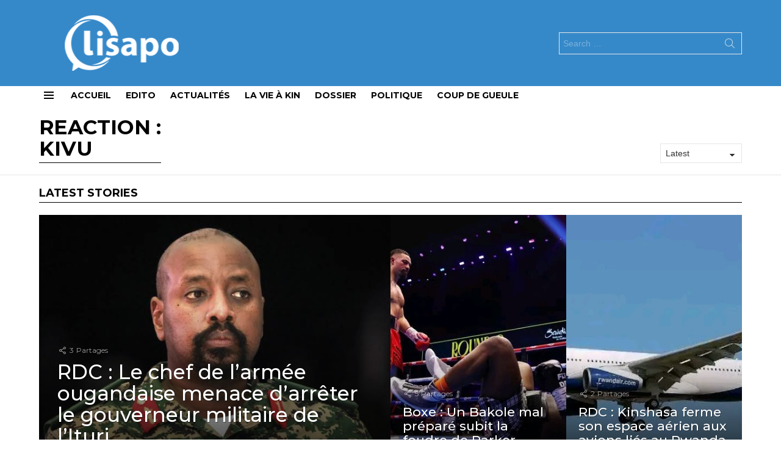

--- FILE ---
content_type: text/html; charset=UTF-8
request_url: https://www.lisapo.info/reaction/kivu/
body_size: 25176
content:
<!DOCTYPE html>
<!--[if IE 8]>
<html class="no-js g1-off-outside lt-ie10 lt-ie9" id="ie8" lang="fr-FR" prefix="og: http://ogp.me/ns#"><![endif]-->
<!--[if IE 9]>
<html class="no-js g1-off-outside lt-ie10" id="ie9" lang="fr-FR" prefix="og: http://ogp.me/ns#"><![endif]-->
<!--[if !IE]><!-->
<html class="no-js g1-off-outside" lang="fr-FR" prefix="og: http://ogp.me/ns#"><!--<![endif]-->
<head>
	<meta charset="UTF-8"/>
	<link rel="profile" href="https://gmpg.org/xfn/11"/>
	<link rel="pingback" href="https://www.lisapo.info/xmlrpc.php"/>

	<title>KIVU &#8211; LISAPO INFO</title>
<meta name='robots' content='max-image-preview:large' />

<meta name="viewport" content="initial-scale=1.0, minimum-scale=1.0, height=device-height, width=device-width" />
<meta property="og:locale" content="fr_FR" />
<meta property="og:type" content="object" />
<meta property="og:title" content="KIVU" />
<meta property="og:url" content="https://www.lisapo.info/reaction/kivu/" />
<meta property="og:site_name" content="LISAPO INFO" />
<meta property="og:image:width" content="678" />
<meta property="og:image:height" content="452" />
<link rel='dns-prefetch' href='//fonts.googleapis.com' />
<link rel='dns-prefetch' href='//www.googletagmanager.com' />
<link rel='dns-prefetch' href='//pagead2.googlesyndication.com' />
<link rel='preconnect' href='https://fonts.gstatic.com' />
<link rel="alternate" type="application/rss+xml" title="LISAPO INFO &raquo; Flux" href="https://www.lisapo.info/feed/" />
<link rel="alternate" type="application/rss+xml" title="LISAPO INFO &raquo; Flux des commentaires" href="https://www.lisapo.info/comments/feed/" />
<script type="text/javascript" id="wpp-js" src="https://www.lisapo.info/wp-content/plugins/wordpress-popular-posts/assets/js/wpp.min.js?ver=7.2.0" data-sampling="0" data-sampling-rate="100" data-api-url="https://www.lisapo.info/wp-json/wordpress-popular-posts" data-post-id="0" data-token="929ce50f60" data-lang="0" data-debug="0"></script>
<link rel="alternate" type="application/rss+xml" title="Flux pour LISAPO INFO &raquo; KIVU Reaction" href="https://www.lisapo.info/reaction/kivu/feed/" />
<style id='wp-img-auto-sizes-contain-inline-css' type='text/css'>
img:is([sizes=auto i],[sizes^="auto," i]){contain-intrinsic-size:3000px 1500px}
/*# sourceURL=wp-img-auto-sizes-contain-inline-css */
</style>
<style id='wp-emoji-styles-inline-css' type='text/css'>

	img.wp-smiley, img.emoji {
		display: inline !important;
		border: none !important;
		box-shadow: none !important;
		height: 1em !important;
		width: 1em !important;
		margin: 0 0.07em !important;
		vertical-align: -0.1em !important;
		background: none !important;
		padding: 0 !important;
	}
/*# sourceURL=wp-emoji-styles-inline-css */
</style>
<style id='classic-theme-styles-inline-css' type='text/css'>
/*! This file is auto-generated */
.wp-block-button__link{color:#fff;background-color:#32373c;border-radius:9999px;box-shadow:none;text-decoration:none;padding:calc(.667em + 2px) calc(1.333em + 2px);font-size:1.125em}.wp-block-file__button{background:#32373c;color:#fff;text-decoration:none}
/*# sourceURL=/wp-includes/css/classic-themes.min.css */
</style>
<link rel='stylesheet' id='adace-style-css' href='https://www.lisapo.info/wp-content/plugins/23e960ee48c098dcdf4ef9a4c0f0907f-plugin/assets/css/style.min.css?ver=1.3.15' type='text/css' media='all' />
<link rel='stylesheet' id='shoppable-images-css-css' href='https://www.lisapo.info/wp-content/plugins/23e960ee48c098dcdf4ef9a4c0f0907f-plugin/assets/css/shoppable-images-front.min.css?ver=1.3.15' type='text/css' media='all' />
<link rel='stylesheet' id='mace-lazy-load-youtube-css' href='https://www.lisapo.info/wp-content/plugins/media-ace/includes/lazy-load/assets/css/youtube.min.css?ver=1.4.7' type='text/css' media='all' />
<link rel='stylesheet' id='mace-gallery-css' href='https://www.lisapo.info/wp-content/plugins/media-ace/includes/gallery/css/gallery.min.css?ver=6.9' type='text/css' media='all' />
<link rel='stylesheet' id='jquery-magnific-popup-css' href='https://www.lisapo.info/wp-content/plugins/snax/assets/js/jquery.magnific-popup/magnific-popup.css?ver=6.9' type='text/css' media='all' />
<link rel='stylesheet' id='snax-css' href='https://www.lisapo.info/wp-content/plugins/snax/css/snax.min.css?ver=1.79' type='text/css' media='all' />
<link rel='stylesheet' id='wyr-main-css' href='https://www.lisapo.info/wp-content/plugins/whats-your-reaction/css/main.min.css?ver=1.3.12' type='text/css' media='all' />
<style id='woocommerce-inline-inline-css' type='text/css'>
.woocommerce form .form-row .required { visibility: visible; }
/*# sourceURL=woocommerce-inline-inline-css */
</style>
<link rel='stylesheet' id='yz-opensans-css' href='https://fonts.googleapis.com/css?family=Open+Sans%3A400%2C600&#038;ver=2.6.0' type='text/css' media='all' />
<link rel='stylesheet' id='youzer-css' href='https://www.lisapo.info/wp-content/plugins/youzer/includes/public/assets/css/youzer.min.css?ver=2.6.0' type='text/css' media='all' />
<link rel='stylesheet' id='yz-headers-css' href='https://www.lisapo.info/wp-content/plugins/youzer/includes/public/assets/css/yz-headers.min.css?ver=2.6.0' type='text/css' media='all' />
<link rel='stylesheet' id='yz-scheme-css' href='https://www.lisapo.info/wp-content/plugins/youzer/includes/public/assets/css/schemes/yz-blue-scheme.min.css?ver=2.6.0' type='text/css' media='all' />
<link rel='stylesheet' id='dashicons-css' href='https://www.lisapo.info/wp-includes/css/dashicons.min.css?ver=6.9' type='text/css' media='all' />
<link rel='stylesheet' id='yz-social-css' href='https://www.lisapo.info/wp-content/plugins/youzer/includes/public/assets/css/yz-social.min.css?ver=2.6.0' type='text/css' media='all' />
<link rel='stylesheet' id='yz-icons-css' href='https://www.lisapo.info/wp-content/plugins/youzer/includes/admin/assets/css/all.min.css?ver=2.6.0' type='text/css' media='all' />
<link rel='stylesheet' id='wordpress-popular-posts-css-css' href='https://www.lisapo.info/wp-content/plugins/wordpress-popular-posts/assets/css/wpp.css?ver=7.2.0' type='text/css' media='all' />
<link rel='stylesheet' id='g1-main-css' href='https://www.lisapo.info/wp-content/themes/Bimber/css/8.3.6/styles/news/all-light.min.css?ver=8.3.6' type='text/css' media='all' />
<link rel='stylesheet' id='bimber-google-fonts-css' href='//fonts.googleapis.com/css?family=Montserrat%3A400%2C500%2C700&#038;subset=latin%2Clatin-ext&#038;display=swap&#038;ver=8.3.6' type='text/css' media='all' />
<link rel='stylesheet' id='bimber-dynamic-style-css' href='https://www.lisapo.info/wp-content/uploads/dynamic-style-1600880860.css' type='text/css' media='all' />
<link rel='stylesheet' id='easy-social-share-buttons-subscribe-css' href='https://www.lisapo.info/wp-content/plugins/easy-social-share-buttons3/assets/css/essb-subscribe.min.css?ver=7.3' type='text/css' media='all' />
<link rel='stylesheet' id='easy-social-share-buttons-display-methods-css' href='https://www.lisapo.info/wp-content/plugins/easy-social-share-buttons3/assets/css/essb-display-methods.min.css?ver=7.3' type='text/css' media='all' />
<link rel='stylesheet' id='easy-social-share-buttons-css' href='https://www.lisapo.info/wp-content/plugins/easy-social-share-buttons3/assets/css/easy-social-share-buttons.min.css?ver=7.3' type='text/css' media='all' />
<style id='easy-social-share-buttons-inline-css' type='text/css'>
.essb_topbar .essb_topbar_inner{max-width:1152px;margin:0 auto;padding-left:0;padding-right:0;}.essb_topbar{margin-top:-200px;}
/*# sourceURL=easy-social-share-buttons-inline-css */
</style>
<link rel='stylesheet' id='logy-style-css' href='https://www.lisapo.info/wp-content/plugins/youzer/includes/logy/includes/public/assets/css/logy.min.css?ver=2.6.0' type='text/css' media='all' />
<link rel='stylesheet' id='logy-customStyle-css' href='https://www.lisapo.info/wp-content/plugins/youzer/includes/admin/assets/css/custom-script.css?ver=6.9' type='text/css' media='all' />
<link rel='stylesheet' id='bimber-woocommerce-css' href='https://www.lisapo.info/wp-content/themes/Bimber/css/8.3.6/styles/news/woocommerce-light.min.css?ver=8.3.6' type='text/css' media='all' />
<link rel='stylesheet' id='bimber-snax-extra-css' href='https://www.lisapo.info/wp-content/themes/Bimber/css/8.3.6/styles/news/snax-extra-light.min.css?ver=8.3.6' type='text/css' media='all' />
<link rel='stylesheet' id='bimber-youzer-css' href='https://www.lisapo.info/wp-content/themes/Bimber/css/8.3.6/styles/news/youzer-light.min.css?ver=8.3.6' type='text/css' media='all' />
<link rel='stylesheet' id='bimber-vc-css' href='https://www.lisapo.info/wp-content/themes/Bimber/css/8.3.6/styles/news/vc-light.min.css?ver=8.3.6' type='text/css' media='all' />
<link rel='stylesheet' id='bimber-essb-css' href='https://www.lisapo.info/wp-content/themes/Bimber/css/8.3.6/styles/news/essb-light.min.css?ver=8.3.6' type='text/css' media='all' />
<link rel='stylesheet' id='bimber-mashshare-css' href='https://www.lisapo.info/wp-content/themes/Bimber/css/8.3.6/styles/news/mashshare-light.min.css?ver=8.3.6' type='text/css' media='all' />
<link rel='stylesheet' id='wpgdprc-front-css-css' href='https://www.lisapo.info/wp-content/plugins/wp-gdpr-compliance/Assets/css/front.css?ver=1706540413' type='text/css' media='all' />
<style id='wpgdprc-front-css-inline-css' type='text/css'>
:root{--wp-gdpr--bar--background-color: #000000;--wp-gdpr--bar--color: #ffffff;--wp-gdpr--button--background-color: #000000;--wp-gdpr--button--background-color--darken: #000000;--wp-gdpr--button--color: #ffffff;}
/*# sourceURL=wpgdprc-front-css-inline-css */
</style>
<script type="text/javascript" src="https://www.lisapo.info/wp-includes/js/jquery/jquery.min.js?ver=3.7.1" id="jquery-core-js"></script>
<script type="text/javascript" src="https://www.lisapo.info/wp-includes/js/jquery/jquery-migrate.min.js?ver=3.4.1" id="jquery-migrate-js"></script>
<script type="text/javascript" src="https://www.lisapo.info/wp-content/plugins/23e960ee48c098dcdf4ef9a4c0f0907f-plugin/assets/js/slideup.js?ver=1.3.15" id="adace-slideup-js"></script>
<script type="text/javascript" src="https://www.lisapo.info/wp-content/plugins/23e960ee48c098dcdf4ef9a4c0f0907f-plugin/includes/shoppable-images/assets/js/shoppable-images-front.js?ver=1.3.15" id="shoppable-images-js-js"></script>
<script type="text/javascript" src="https://www.lisapo.info/wp-content/plugins/23e960ee48c098dcdf4ef9a4c0f0907f-plugin/assets/js/coupons.js?ver=1.3.15" id="adace-coupons-js"></script>
<script type="text/javascript" src="https://www.lisapo.info/wp-content/plugins/woocommerce/assets/js/jquery-blockui/jquery.blockUI.min.js?ver=2.7.0-wc.7.6.1" id="jquery-blockui-js"></script>
<script type="text/javascript" id="wc-add-to-cart-js-extra">
/* <![CDATA[ */
var wc_add_to_cart_params = {"ajax_url":"/wp-admin/admin-ajax.php","wc_ajax_url":"/?wc-ajax=%%endpoint%%","i18n_view_cart":"View cart","cart_url":"https://www.lisapo.info","is_cart":"","cart_redirect_after_add":"no"};
//# sourceURL=wc-add-to-cart-js-extra
/* ]]> */
</script>
<script type="text/javascript" src="https://www.lisapo.info/wp-content/plugins/woocommerce/assets/js/frontend/add-to-cart.min.js?ver=7.6.1" id="wc-add-to-cart-js"></script>
<script type="text/javascript" src="https://www.lisapo.info/wp-content/plugins/js_composer/assets/js/vendors/woocommerce-add-to-cart.js?ver=6.3.0" id="vc_woocommerce-add-to-cart-js-js"></script>
<script type="text/javascript" src="https://www.lisapo.info/wp-content/themes/Bimber/js/modernizr/modernizr-custom.min.js?ver=3.3.0" id="modernizr-js"></script>
<script type="text/javascript" id="wpgdprc-front-js-js-extra">
/* <![CDATA[ */
var wpgdprcFront = {"ajaxUrl":"https://www.lisapo.info/wp-admin/admin-ajax.php","ajaxNonce":"c5ba4f5c4c","ajaxArg":"security","pluginPrefix":"wpgdprc","blogId":"1","isMultiSite":"","locale":"fr_FR","showSignUpModal":"","showFormModal":"","cookieName":"wpgdprc-consent","consentVersion":"","path":"/","prefix":"wpgdprc"};
//# sourceURL=wpgdprc-front-js-js-extra
/* ]]> */
</script>
<script type="text/javascript" src="https://www.lisapo.info/wp-content/plugins/wp-gdpr-compliance/Assets/js/front.min.js?ver=1706540413" id="wpgdprc-front-js-js"></script>
<link rel="https://api.w.org/" href="https://www.lisapo.info/wp-json/" /><link rel="alternate" title="JSON" type="application/json" href="https://www.lisapo.info/wp-json/wp/v2/reaction/502" /><link rel="EditURI" type="application/rsd+xml" title="RSD" href="https://www.lisapo.info/xmlrpc.php?rsd" />

	<script type="text/javascript">var ajaxurl = 'https://www.lisapo.info/wp-admin/admin-ajax.php';</script>

<meta name="generator" content="Site Kit by Google 1.124.0" />	<style>
		.lazyload, .lazyloading {
			opacity: 0;
		}
		.lazyloaded {
			opacity: 1;
		}
		.lazyload,
		.lazyloading,
		.lazyloaded {
			transition: opacity 0.175s ease-in-out;
		}

		iframe.lazyloading {
			opacity: 1;
			transition: opacity 0.375s ease-in-out;
			background: #f2f2f2 no-repeat center;
		}
		iframe.lazyloaded {
			opacity: 1;
		}
	</style>
	<link rel="apple-touch-icon" sizes="180x180" href="/wp-content/uploads/fbrfg/apple-touch-icon.png">
<link rel="icon" type="image/png" sizes="32x32" href="/wp-content/uploads/fbrfg/favicon-32x32.png">
<link rel="icon" type="image/png" sizes="16x16" href="/wp-content/uploads/fbrfg/favicon-16x16.png">
<link rel="manifest" href="/wp-content/uploads/fbrfg/site.webmanifest">
<link rel="shortcut icon" href="/wp-content/uploads/fbrfg/favicon.ico">
<meta name="msapplication-TileColor" content="#da532c">
<meta name="msapplication-config" content="/wp-content/uploads/fbrfg/browserconfig.xml">
<meta name="theme-color" content="#ffffff">            <style id="wpp-loading-animation-styles">@-webkit-keyframes bgslide{from{background-position-x:0}to{background-position-x:-200%}}@keyframes bgslide{from{background-position-x:0}to{background-position-x:-200%}}.wpp-widget-block-placeholder,.wpp-shortcode-placeholder{margin:0 auto;width:60px;height:3px;background:#dd3737;background:linear-gradient(90deg,#dd3737 0%,#571313 10%,#dd3737 100%);background-size:200% auto;border-radius:3px;-webkit-animation:bgslide 1s infinite linear;animation:bgslide 1s infinite linear}</style>
            	<style>
	@font-face {
		font-family: "bimber";
					src:url("https://www.lisapo.info/wp-content/themes/Bimber/css/8.3.6/bunchy/fonts/bimber.eot");
			src:url("https://www.lisapo.info/wp-content/themes/Bimber/css/8.3.6/bunchy/fonts/bimber.eot?#iefix") format("embedded-opentype"),
			url("https://www.lisapo.info/wp-content/themes/Bimber/css/8.3.6/bunchy/fonts/bimber.woff") format("woff"),
			url("https://www.lisapo.info/wp-content/themes/Bimber/css/8.3.6/bunchy/fonts/bimber.ttf") format("truetype"),
			url("https://www.lisapo.info/wp-content/themes/Bimber/css/8.3.6/bunchy/fonts/bimber.svg#bimber") format("svg");
						font-weight: normal;
		font-style: normal;
		font-display: block;
	}
	</style>
	<meta name="theme-color" content="#3689c9" />
	<noscript><style>.woocommerce-product-gallery{ opacity: 1 !important; }</style></noscript>
	
<!-- Balises Meta Google AdSense ajoutées par Site Kit -->
<meta name="google-adsense-platform-account" content="ca-host-pub-2644536267352236">
<meta name="google-adsense-platform-domain" content="sitekit.withgoogle.com">
<!-- Fin des balises Meta End Google AdSense ajoutées par Site Kit -->
<meta name="generator" content="Elementor 3.16.6; features: e_dom_optimization, e_optimized_assets_loading, additional_custom_breakpoints; settings: css_print_method-external, google_font-enabled, font_display-auto">
<meta name="generator" content="Powered by WPBakery Page Builder - drag and drop page builder for WordPress."/>

<!-- Extrait Google AdSense ajouté par Site Kit -->
<script type="text/javascript" async="async" src="https://pagead2.googlesyndication.com/pagead/js/adsbygoogle.js?client=ca-pub-2392745276844493&amp;host=ca-host-pub-2644536267352236" crossorigin="anonymous"></script>

<!-- Arrêter l&#039;extrait Google AdSense ajouté par Site Kit -->
	<script>if("undefined"!=typeof localStorage){var nsfwItemId=document.getElementsByName("g1:nsfw-item-id");nsfwItemId=nsfwItemId.length>0?nsfwItemId[0].getAttribute("content"):"g1_nsfw_off",window.g1SwitchNSFW=function(e){e?(localStorage.setItem(nsfwItemId,1),document.documentElement.classList.add("g1-nsfw-off")):(localStorage.removeItem(nsfwItemId),document.documentElement.classList.remove("g1-nsfw-off"))};try{var nsfwmode=localStorage.getItem(nsfwItemId);window.g1SwitchNSFW(nsfwmode)}catch(e){}}</script>
	<noscript><style> .wpb_animate_when_almost_visible { opacity: 1; }</style></noscript><style id='global-styles-inline-css' type='text/css'>
:root{--wp--preset--aspect-ratio--square: 1;--wp--preset--aspect-ratio--4-3: 4/3;--wp--preset--aspect-ratio--3-4: 3/4;--wp--preset--aspect-ratio--3-2: 3/2;--wp--preset--aspect-ratio--2-3: 2/3;--wp--preset--aspect-ratio--16-9: 16/9;--wp--preset--aspect-ratio--9-16: 9/16;--wp--preset--color--black: #000000;--wp--preset--color--cyan-bluish-gray: #abb8c3;--wp--preset--color--white: #ffffff;--wp--preset--color--pale-pink: #f78da7;--wp--preset--color--vivid-red: #cf2e2e;--wp--preset--color--luminous-vivid-orange: #ff6900;--wp--preset--color--luminous-vivid-amber: #fcb900;--wp--preset--color--light-green-cyan: #7bdcb5;--wp--preset--color--vivid-green-cyan: #00d084;--wp--preset--color--pale-cyan-blue: #8ed1fc;--wp--preset--color--vivid-cyan-blue: #0693e3;--wp--preset--color--vivid-purple: #9b51e0;--wp--preset--gradient--vivid-cyan-blue-to-vivid-purple: linear-gradient(135deg,rgb(6,147,227) 0%,rgb(155,81,224) 100%);--wp--preset--gradient--light-green-cyan-to-vivid-green-cyan: linear-gradient(135deg,rgb(122,220,180) 0%,rgb(0,208,130) 100%);--wp--preset--gradient--luminous-vivid-amber-to-luminous-vivid-orange: linear-gradient(135deg,rgb(252,185,0) 0%,rgb(255,105,0) 100%);--wp--preset--gradient--luminous-vivid-orange-to-vivid-red: linear-gradient(135deg,rgb(255,105,0) 0%,rgb(207,46,46) 100%);--wp--preset--gradient--very-light-gray-to-cyan-bluish-gray: linear-gradient(135deg,rgb(238,238,238) 0%,rgb(169,184,195) 100%);--wp--preset--gradient--cool-to-warm-spectrum: linear-gradient(135deg,rgb(74,234,220) 0%,rgb(151,120,209) 20%,rgb(207,42,186) 40%,rgb(238,44,130) 60%,rgb(251,105,98) 80%,rgb(254,248,76) 100%);--wp--preset--gradient--blush-light-purple: linear-gradient(135deg,rgb(255,206,236) 0%,rgb(152,150,240) 100%);--wp--preset--gradient--blush-bordeaux: linear-gradient(135deg,rgb(254,205,165) 0%,rgb(254,45,45) 50%,rgb(107,0,62) 100%);--wp--preset--gradient--luminous-dusk: linear-gradient(135deg,rgb(255,203,112) 0%,rgb(199,81,192) 50%,rgb(65,88,208) 100%);--wp--preset--gradient--pale-ocean: linear-gradient(135deg,rgb(255,245,203) 0%,rgb(182,227,212) 50%,rgb(51,167,181) 100%);--wp--preset--gradient--electric-grass: linear-gradient(135deg,rgb(202,248,128) 0%,rgb(113,206,126) 100%);--wp--preset--gradient--midnight: linear-gradient(135deg,rgb(2,3,129) 0%,rgb(40,116,252) 100%);--wp--preset--font-size--small: 13px;--wp--preset--font-size--medium: 20px;--wp--preset--font-size--large: 36px;--wp--preset--font-size--x-large: 42px;--wp--preset--spacing--20: 0.44rem;--wp--preset--spacing--30: 0.67rem;--wp--preset--spacing--40: 1rem;--wp--preset--spacing--50: 1.5rem;--wp--preset--spacing--60: 2.25rem;--wp--preset--spacing--70: 3.38rem;--wp--preset--spacing--80: 5.06rem;--wp--preset--shadow--natural: 6px 6px 9px rgba(0, 0, 0, 0.2);--wp--preset--shadow--deep: 12px 12px 50px rgba(0, 0, 0, 0.4);--wp--preset--shadow--sharp: 6px 6px 0px rgba(0, 0, 0, 0.2);--wp--preset--shadow--outlined: 6px 6px 0px -3px rgb(255, 255, 255), 6px 6px rgb(0, 0, 0);--wp--preset--shadow--crisp: 6px 6px 0px rgb(0, 0, 0);}:where(.is-layout-flex){gap: 0.5em;}:where(.is-layout-grid){gap: 0.5em;}body .is-layout-flex{display: flex;}.is-layout-flex{flex-wrap: wrap;align-items: center;}.is-layout-flex > :is(*, div){margin: 0;}body .is-layout-grid{display: grid;}.is-layout-grid > :is(*, div){margin: 0;}:where(.wp-block-columns.is-layout-flex){gap: 2em;}:where(.wp-block-columns.is-layout-grid){gap: 2em;}:where(.wp-block-post-template.is-layout-flex){gap: 1.25em;}:where(.wp-block-post-template.is-layout-grid){gap: 1.25em;}.has-black-color{color: var(--wp--preset--color--black) !important;}.has-cyan-bluish-gray-color{color: var(--wp--preset--color--cyan-bluish-gray) !important;}.has-white-color{color: var(--wp--preset--color--white) !important;}.has-pale-pink-color{color: var(--wp--preset--color--pale-pink) !important;}.has-vivid-red-color{color: var(--wp--preset--color--vivid-red) !important;}.has-luminous-vivid-orange-color{color: var(--wp--preset--color--luminous-vivid-orange) !important;}.has-luminous-vivid-amber-color{color: var(--wp--preset--color--luminous-vivid-amber) !important;}.has-light-green-cyan-color{color: var(--wp--preset--color--light-green-cyan) !important;}.has-vivid-green-cyan-color{color: var(--wp--preset--color--vivid-green-cyan) !important;}.has-pale-cyan-blue-color{color: var(--wp--preset--color--pale-cyan-blue) !important;}.has-vivid-cyan-blue-color{color: var(--wp--preset--color--vivid-cyan-blue) !important;}.has-vivid-purple-color{color: var(--wp--preset--color--vivid-purple) !important;}.has-black-background-color{background-color: var(--wp--preset--color--black) !important;}.has-cyan-bluish-gray-background-color{background-color: var(--wp--preset--color--cyan-bluish-gray) !important;}.has-white-background-color{background-color: var(--wp--preset--color--white) !important;}.has-pale-pink-background-color{background-color: var(--wp--preset--color--pale-pink) !important;}.has-vivid-red-background-color{background-color: var(--wp--preset--color--vivid-red) !important;}.has-luminous-vivid-orange-background-color{background-color: var(--wp--preset--color--luminous-vivid-orange) !important;}.has-luminous-vivid-amber-background-color{background-color: var(--wp--preset--color--luminous-vivid-amber) !important;}.has-light-green-cyan-background-color{background-color: var(--wp--preset--color--light-green-cyan) !important;}.has-vivid-green-cyan-background-color{background-color: var(--wp--preset--color--vivid-green-cyan) !important;}.has-pale-cyan-blue-background-color{background-color: var(--wp--preset--color--pale-cyan-blue) !important;}.has-vivid-cyan-blue-background-color{background-color: var(--wp--preset--color--vivid-cyan-blue) !important;}.has-vivid-purple-background-color{background-color: var(--wp--preset--color--vivid-purple) !important;}.has-black-border-color{border-color: var(--wp--preset--color--black) !important;}.has-cyan-bluish-gray-border-color{border-color: var(--wp--preset--color--cyan-bluish-gray) !important;}.has-white-border-color{border-color: var(--wp--preset--color--white) !important;}.has-pale-pink-border-color{border-color: var(--wp--preset--color--pale-pink) !important;}.has-vivid-red-border-color{border-color: var(--wp--preset--color--vivid-red) !important;}.has-luminous-vivid-orange-border-color{border-color: var(--wp--preset--color--luminous-vivid-orange) !important;}.has-luminous-vivid-amber-border-color{border-color: var(--wp--preset--color--luminous-vivid-amber) !important;}.has-light-green-cyan-border-color{border-color: var(--wp--preset--color--light-green-cyan) !important;}.has-vivid-green-cyan-border-color{border-color: var(--wp--preset--color--vivid-green-cyan) !important;}.has-pale-cyan-blue-border-color{border-color: var(--wp--preset--color--pale-cyan-blue) !important;}.has-vivid-cyan-blue-border-color{border-color: var(--wp--preset--color--vivid-cyan-blue) !important;}.has-vivid-purple-border-color{border-color: var(--wp--preset--color--vivid-purple) !important;}.has-vivid-cyan-blue-to-vivid-purple-gradient-background{background: var(--wp--preset--gradient--vivid-cyan-blue-to-vivid-purple) !important;}.has-light-green-cyan-to-vivid-green-cyan-gradient-background{background: var(--wp--preset--gradient--light-green-cyan-to-vivid-green-cyan) !important;}.has-luminous-vivid-amber-to-luminous-vivid-orange-gradient-background{background: var(--wp--preset--gradient--luminous-vivid-amber-to-luminous-vivid-orange) !important;}.has-luminous-vivid-orange-to-vivid-red-gradient-background{background: var(--wp--preset--gradient--luminous-vivid-orange-to-vivid-red) !important;}.has-very-light-gray-to-cyan-bluish-gray-gradient-background{background: var(--wp--preset--gradient--very-light-gray-to-cyan-bluish-gray) !important;}.has-cool-to-warm-spectrum-gradient-background{background: var(--wp--preset--gradient--cool-to-warm-spectrum) !important;}.has-blush-light-purple-gradient-background{background: var(--wp--preset--gradient--blush-light-purple) !important;}.has-blush-bordeaux-gradient-background{background: var(--wp--preset--gradient--blush-bordeaux) !important;}.has-luminous-dusk-gradient-background{background: var(--wp--preset--gradient--luminous-dusk) !important;}.has-pale-ocean-gradient-background{background: var(--wp--preset--gradient--pale-ocean) !important;}.has-electric-grass-gradient-background{background: var(--wp--preset--gradient--electric-grass) !important;}.has-midnight-gradient-background{background: var(--wp--preset--gradient--midnight) !important;}.has-small-font-size{font-size: var(--wp--preset--font-size--small) !important;}.has-medium-font-size{font-size: var(--wp--preset--font-size--medium) !important;}.has-large-font-size{font-size: var(--wp--preset--font-size--large) !important;}.has-x-large-font-size{font-size: var(--wp--preset--font-size--x-large) !important;}
/*# sourceURL=global-styles-inline-css */
</style>
<link rel='stylesheet' id='g1-socials-basic-screen-css' href='https://www.lisapo.info/wp-content/plugins/g1-socials/css/screen-basic.min.css?ver=1.2.24' type='text/css' media='all' />
<link rel='stylesheet' id='g1-socials-snapcode-css' href='https://www.lisapo.info/wp-content/plugins/g1-socials/css/snapcode.min.css?ver=1.2.24' type='text/css' media='all' />
</head>

<body data-rsssl=1 class="bp-legacy archive tax-reaction term-kivu term-502 wp-embed-responsive wp-theme-Bimber theme-Bimber snax-hoverable woocommerce-no-js yz-blue-scheme not-logged-in g1-layout-stretched g1-hoverable g1-has-mobile-logo g1-sidebar-normal essb-7.3 wpb-js-composer js-comp-ver-6.3.0 vc_responsive elementor-default elementor-kit-8" itemscope="&quot;&quot;" itemtype="http://schema.org/WebPage" >

<div class="g1-body-inner">

	<div id="page">
		

		

					<div class="g1-row g1-row-layout-page g1-hb-row g1-hb-row-normal g1-hb-row-a g1-hb-row-1 g1-hb-boxed g1-hb-sticky-off g1-hb-shadow-off">
			<div class="g1-row-inner">
				<div class="g1-column g1-dropable">
											<div class="g1-bin-1 g1-bin-grow-off">
							<div class="g1-bin g1-bin-align-left">
															</div>
						</div>
											<div class="g1-bin-2 g1-bin-grow-off">
							<div class="g1-bin g1-bin-align-center">
															</div>
						</div>
											<div class="g1-bin-3 g1-bin-grow-off">
							<div class="g1-bin g1-bin-align-right">
															</div>
						</div>
									</div>
			</div>
			<div class="g1-row-background"></div>
		</div>
			<div class="g1-row g1-row-layout-page g1-hb-row g1-hb-row-normal g1-hb-row-b g1-hb-row-2 g1-hb-boxed g1-hb-sticky-off g1-hb-shadow-off">
			<div class="g1-row-inner">
				<div class="g1-column g1-dropable">
											<div class="g1-bin-1 g1-bin-grow-off">
							<div class="g1-bin g1-bin-align-left">
																	<div class="g1-id g1-id-desktop">
			<p class="g1-mega g1-mega-1st site-title">
	
			<a class="g1-logo-wrapper"
			   href="https://www.lisapo.info/" rel="home">
									<picture class="g1-logo g1-logo-default">
						<source media="(min-width: 1025px)" srcset="https://www.lisapo.info/wp-content/uploads/2020/09/logo-lisapoblanc-1.png 2x,https://www.lisapo.info/wp-content/uploads/2020/09/logo-lisapoblanc-1.png 1x">
						<source media="(max-width: 1024px)" srcset="data:image/svg+xml,%3Csvg%20xmlns%3D%27http%3A%2F%2Fwww.w3.org%2F2000%2Fsvg%27%20viewBox%3D%270%200%20296%2052%27%2F%3E">
						<img
							src="https://www.lisapo.info/wp-content/uploads/2020/09/logo-lisapoblanc-1.png"
							width="296"
							height="52"
							alt="LISAPO INFO" />
					</picture>

											<picture class="g1-logo g1-logo-inverted">
							<source id="g1-logo-inverted-source" media="(min-width: 1025px)" srcset="data:image/svg+xml,%3Csvg%20xmlns%3D%27http%3A%2F%2Fwww.w3.org%2F2000%2Fsvg%27%20viewBox%3D%270%200%20296%2052%27%2F%3E" data-srcset="https://www.lisapo.info/wp-content/uploads/2020/09/logo-lisapoblanc-1.png 2x,https://www.lisapo.info/wp-content/uploads/2020/09/logo-lisapoblanc-1.png 1x">
							<source media="(max-width: 1024px)" srcset="data:image/svg+xml,%3Csvg%20xmlns%3D%27http%3A%2F%2Fwww.w3.org%2F2000%2Fsvg%27%20viewBox%3D%270%200%20296%2052%27%2F%3E">
							<img
								id="g1-logo-inverted-img"
								class="lazyload"
								src=""
								data-src="https://www.lisapo.info/wp-content/uploads/2020/09/logo-lisapoblanc-1.png"
								width="296"
								height="52"
								alt="" />
						</picture>
												</a>

							<script>
					try {
						if ( localStorage.getItem(skinItemId ) ) {
							var _g1;
							_g1 = document.getElementById('g1-logo-inverted-img');
							_g1.classList.remove('lazyload');
							_g1.setAttribute('src', _g1.getAttribute('data-src') );

							_g1 = document.getElementById('g1-logo-inverted-source');
							_g1.setAttribute('srcset', _g1.getAttribute('data-srcset'));
						}
					} catch(e) {}
				</script>
			
			</p>
	
	</div>															</div>
						</div>
											<div class="g1-bin-2 g1-bin-grow-off">
							<div class="g1-bin g1-bin-align-center">
															</div>
						</div>
											<div class="g1-bin-3 g1-bin-grow-off">
							<div class="g1-bin g1-bin-align-right">
																	<div class="g1-hb-search-form  ">
	

<div role="search" class="search-form-wrapper">
	<form method="get"
	      class="g1-searchform-tpl-default g1-searchform-ajax search-form"
	      action="https://www.lisapo.info/">
		<label>
			<span class="screen-reader-text">Search for:</span>
			<input type="search" class="search-field"
			       placeholder="Search &hellip;"
			       value="" name="s"
			       title="Search for:" />
		</label>
		<button class="search-submit">Search</button>
	</form>

			<div class="g1-searches g1-searches-ajax"></div>
	</div>
</div>
															</div>
						</div>
									</div>
			</div>
			<div class="g1-row-background"></div>
		</div>
				<div class="g1-sticky-top-wrapper g1-hb-row-3">
				<div class="g1-row g1-row-layout-page g1-hb-row g1-hb-row-normal g1-hb-row-c g1-hb-row-3 g1-hb-boxed g1-hb-sticky-on g1-hb-shadow-off">
			<div class="g1-row-inner">
				<div class="g1-column g1-dropable">
											<div class="g1-bin-1 g1-bin-grow-off">
							<div class="g1-bin g1-bin-align-left">
																		<a class="g1-hamburger g1-hamburger-show g1-hamburger-s  " href="#">
		<span class="g1-hamburger-icon"></span>
			<span class="g1-hamburger-label
			g1-hamburger-label-hidden			">Menu</span>
	</a>
																	<!-- BEGIN .g1-primary-nav -->
<nav id="g1-primary-nav" class="g1-primary-nav"><ul id="g1-primary-nav-menu" class="g1-primary-nav-menu g1-menu-h"><li id="menu-item-4969" class="menu-item menu-item-type-custom menu-item-object-custom menu-item-home menu-item-g1-standard menu-item-4969"><a href="https://www.lisapo.info">Accueil</a></li>
<li id="menu-item-7844" class="menu-item menu-item-type-taxonomy menu-item-object-category menu-item-g1-standard menu-item-7844"><a href="https://www.lisapo.info/category/edito/">Edito</a></li>
<li id="menu-item-7839" class="menu-item menu-item-type-taxonomy menu-item-object-category menu-item-g1-standard menu-item-7839"><a href="https://www.lisapo.info/category/actualites/">Actualités</a></li>
<li id="menu-item-7841" class="menu-item menu-item-type-taxonomy menu-item-object-category menu-item-g1-standard menu-item-7841"><a href="https://www.lisapo.info/category/la-vie-a-kin/">La vie à Kin</a></li>
<li id="menu-item-7842" class="menu-item menu-item-type-taxonomy menu-item-object-category menu-item-g1-standard menu-item-7842"><a href="https://www.lisapo.info/category/dossier/">Dossier</a></li>
<li id="menu-item-7843" class="menu-item menu-item-type-taxonomy menu-item-object-category menu-item-g1-standard menu-item-7843"><a href="https://www.lisapo.info/category/politique/">Politique</a></li>
<li id="menu-item-7845" class="menu-item menu-item-type-taxonomy menu-item-object-category menu-item-g1-standard menu-item-7845"><a href="https://www.lisapo.info/category/coup-de-gueule/">Coup De Gueule</a></li>
</ul></nav><!-- END .g1-primary-nav -->
															</div>
						</div>
											<div class="g1-bin-2 g1-bin-grow-off">
							<div class="g1-bin g1-bin-align-center">
															</div>
						</div>
											<div class="g1-bin-3 g1-bin-grow-off">
							<div class="g1-bin g1-bin-align-right">
															</div>
						</div>
									</div>
			</div>
			<div class="g1-row-background"></div>
		</div>
			</div>
				<div class="g1-row g1-row-layout-page g1-hb-row g1-hb-row-mobile g1-hb-row-a g1-hb-row-1 g1-hb-boxed g1-hb-sticky-off g1-hb-shadow-off">
			<div class="g1-row-inner">
				<div class="g1-column g1-dropable">
											<div class="g1-bin-1 g1-bin-grow-off">
							<div class="g1-bin g1-bin-align-left">
															</div>
						</div>
											<div class="g1-bin-2 g1-bin-grow-on">
							<div class="g1-bin g1-bin-align-center">
															</div>
						</div>
											<div class="g1-bin-3 g1-bin-grow-off">
							<div class="g1-bin g1-bin-align-right">
															</div>
						</div>
									</div>
			</div>
			<div class="g1-row-background"></div>
		</div>
			<div class="g1-row g1-row-layout-page g1-hb-row g1-hb-row-mobile g1-hb-row-b g1-hb-row-2 g1-hb-boxed g1-hb-sticky-off g1-hb-shadow-off">
			<div class="g1-row-inner">
				<div class="g1-column g1-dropable">
											<div class="g1-bin-1 g1-bin-grow-off">
							<div class="g1-bin g1-bin-align-left">
																		<a class="g1-hamburger g1-hamburger-show g1-hamburger-s  " href="#">
		<span class="g1-hamburger-icon"></span>
			<span class="g1-hamburger-label
			g1-hamburger-label-hidden			">Menu</span>
	</a>
															</div>
						</div>
											<div class="g1-bin-2 g1-bin-grow-on">
							<div class="g1-bin g1-bin-align-center">
																	<div class="g1-id g1-id-mobile">
			<p class="g1-mega g1-mega-1st site-title">
	
		<a class="g1-logo-wrapper"
		   href="https://www.lisapo.info/" rel="home">
							<picture class="g1-logo g1-logo-default">
					<source media="(max-width: 1024px)" srcset="https://www.lisapo.info/wp-content/uploads/2020/09/logo-lisapoblanc-1.png 2x,https://www.lisapo.info/wp-content/uploads/2020/09/logo-lisapoblanc-1.png 1x">
					<source media="(min-width: 1025px)" srcset="data:image/svg+xml,%3Csvg%20xmlns%3D%27http%3A%2F%2Fwww.w3.org%2F2000%2Fsvg%27%20viewBox%3D%270%200%20137%2024%27%2F%3E">
					<img
						src="https://www.lisapo.info/wp-content/uploads/2020/09/logo-lisapoblanc-1.png"
						width="137"
						height="24"
						alt="LISAPO INFO" />
				</picture>

									<picture class="g1-logo g1-logo-inverted">
						<source id="g1-logo-mobile-inverted-source" media="(max-width: 1024px)" srcset="data:image/svg+xml,%3Csvg%20xmlns%3D%27http%3A%2F%2Fwww.w3.org%2F2000%2Fsvg%27%20viewBox%3D%270%200%20137%2024%27%2F%3E" data-srcset="https://www.lisapo.info/wp-content/uploads/2020/09/logo-lisapoblanc-1.png 2x,https://www.lisapo.info/wp-content/uploads/2020/09/logo-lisapoblanc-1.png 1x">
						<source media="(min-width: 1025px)" srcset="data:image/svg+xml,%3Csvg%20xmlns%3D%27http%3A%2F%2Fwww.w3.org%2F2000%2Fsvg%27%20viewBox%3D%270%200%20137%2024%27%2F%3E">
						<img
							id="g1-logo-mobile-inverted-img"
							class="lazyload"
							src=""
							data-src="https://www.lisapo.info/wp-content/uploads/2020/09/logo-lisapoblanc-1.png"
							width="137"
							height="24"
							alt="" />
					</picture>
									</a>

					<script>
				try {
					if ( localStorage.getItem(skinItemId ) ) {
						var _g1;
						_g1 = document.getElementById('g1-logo-mobile-inverted-img');
						_g1.classList.remove('lazyload');
						_g1.setAttribute('src', _g1.getAttribute('data-src') );

						_g1 = document.getElementById('g1-logo-mobile-inverted-source');
						_g1.setAttribute('srcset', _g1.getAttribute('data-srcset'));
					}
				} catch(e) {}
			</script>
		
			</p>
	
	</div>															</div>
						</div>
											<div class="g1-bin-3 g1-bin-grow-off">
							<div class="g1-bin g1-bin-align-right">
																		<div class="g1-drop g1-drop-with-anim g1-drop-before g1-drop-the-search  g1-drop-s g1-drop-icon ">
		<a class="g1-drop-toggle" href="https://www.lisapo.info/?s=">
			<span class="g1-drop-toggle-icon"></span><span class="g1-drop-toggle-text">Search</span>
			<span class="g1-drop-toggle-arrow"></span>
		</a>
		<div class="g1-drop-content">
			

<div role="search" class="search-form-wrapper">
	<form method="get"
	      class="g1-searchform-tpl-default g1-searchform-ajax search-form"
	      action="https://www.lisapo.info/">
		<label>
			<span class="screen-reader-text">Search for:</span>
			<input type="search" class="search-field"
			       placeholder="Search &hellip;"
			       value="" name="s"
			       title="Search for:" />
		</label>
		<button class="search-submit">Search</button>
	</form>

			<div class="g1-searches g1-searches-ajax"></div>
	</div>
		</div>
	</div>
															</div>
						</div>
									</div>
			</div>
			<div class="g1-row-background"></div>
		</div>
				<div class="g1-sticky-top-wrapper g1-hb-row-3">
				<div class="g1-row g1-row-layout-page g1-hb-row g1-hb-row-mobile g1-hb-row-c g1-hb-row-3 g1-hb-boxed g1-hb-sticky-on g1-hb-shadow-off">
			<div class="g1-row-inner">
				<div class="g1-column g1-dropable">
											<div class="g1-bin-1 g1-bin-grow-off">
							<div class="g1-bin g1-bin-align-left">
															</div>
						</div>
											<div class="g1-bin-2 g1-bin-grow-off">
							<div class="g1-bin g1-bin-align-center">
															</div>
						</div>
											<div class="g1-bin-3 g1-bin-grow-off">
							<div class="g1-bin g1-bin-align-right">
															</div>
						</div>
									</div>
			</div>
			<div class="g1-row-background"></div>
		</div>
			</div>
	
		
		



		

	<div id="primary" class="g1-primary-max">
		<div id="content" role="main">

			
<header class="page-header page-header-01 archive-header archive-header-modifiable g1-row g1-row-layout-page">
	<div class="g1-row-inner">
		<div class="g1-column">
			
			<div class="g1-archive-header-text">
				<h1 class="g1-alpha g1-alpha-2nd page-title archive-title">Reaction : <span>KIVU</span></h1>
									</div>


				<div class="g1-archive-filter">
		<select id="g1-archive-filter-select">
							<option data-g1-archive-filter-url='/reaction/kivu/?order=newest' value="newest"  selected='selected'>Latest</option>
							<option data-g1-archive-filter-url='/reaction/kivu/?order=oldest' value="oldest" >Oldest</option>
							<option data-g1-archive-filter-url='/reaction/kivu/?order=most_commented' value="most_commented" >Most Discussed</option>
							<option data-g1-archive-filter-url='/reaction/kivu/?order=most_views' value="most_views" >Most Viewed</option>
							<option data-g1-archive-filter-url='/reaction/kivu/?order=most_upvotes' value="most_upvotes" >Most Upvoted</option>
							<option data-g1-archive-filter-url='/reaction/kivu/?order=most_shares' value="most_shares" >Most Shared</option>
					</select>
	</div>
				</div>
	</div>
	<div class="g1-row-background">
	</div>
</header>

			



	<section class="g1-row g1-row-layout-page archive-featured archive-featured-with-title">
		<div class="g1-row-inner">
			<div class="g1-column">
				<h2 class="g1-delta g1-delta-2nd archive-featured-title"><span><strong>Latest stories</strong></span></h2>
				<div class="g1-mosaic g1-mosaic-2-4-4">
					
						<div class="g1-mosaic-item g1-mosaic-item-1">
							
<article class="entry-tpl-tile entry-tpl-tile-xl g1-dark post-28260 post type-post status-publish format-standard has-post-thumbnail category-a-la-une category-actualites category-politique reaction-kagame reaction-kivu reaction-m23">
	<div class="entry-featured-media " ><a title="RDC : Le chef de l’armée ougandaise menace d’arrêter le gouverneur militaire de l’Ituri" class="g1-frame" href="https://www.lisapo.info/rdc-le-chef-de-larmee-ougandaise-menace-darreter-le-gouverneur-militaire-de-lituri/"><div class="g1-frame-inner"><img data-expand="600" width="678" height="452" src="data:image/svg+xml;charset=utf-8,%3Csvg xmlns%3D'http%3A%2F%2Fwww.w3.org%2F2000%2Fsvg' viewBox%3D'0 0 678 452'%2F%3E" data-src="https://www.lisapo.info/wp-content/uploads/2025/03/images-2.jpeg" class="lazyload attachment-bimber-tile-xl size-bimber-tile-xl wp-post-image" alt="" decoding="async" fetchpriority="high" data-srcset="https://www.lisapo.info/wp-content/uploads/2025/03/images-2.jpeg 678w, https://www.lisapo.info/wp-content/uploads/2025/03/images-2-300x200.jpeg 300w, https://www.lisapo.info/wp-content/uploads/2025/03/images-2-180x120.jpeg 180w, https://www.lisapo.info/wp-content/uploads/2025/03/images-2-561x374.jpeg 561w, https://www.lisapo.info/wp-content/uploads/2025/03/images-2-364x243.jpeg 364w, https://www.lisapo.info/wp-content/uploads/2025/03/images-2-608x405.jpeg 608w, https://www.lisapo.info/wp-content/uploads/2025/03/images-2-72x48.jpeg 72w, https://www.lisapo.info/wp-content/uploads/2025/03/images-2-144x96.jpeg 144w, https://www.lisapo.info/wp-content/uploads/2025/03/images-2-313x209.jpeg 313w, https://www.lisapo.info/wp-content/uploads/2025/03/images-2-600x400.jpeg 600w" data-sizes="(max-width: 678px) 100vw, 678px" /><span class="g1-frame-icon g1-frame-icon-"></span></div></a></div>
	<div class="entry-body">
		<header class="entry-header">
			<div class="entry-before-title">
				<p class="entry-meta entry-stats g1-meta g1-meta"><span class="entry-shares"><strong>3</strong><span> Partages</span></span></p>
							</div>

			<h3 class="g1-alpha g1-alpha-1st entry-title"><a href="https://www.lisapo.info/rdc-le-chef-de-larmee-ougandaise-menace-darreter-le-gouverneur-militaire-de-lituri/" rel="bookmark">RDC : Le chef de l’armée ougandaise menace d’arrêter le gouverneur militaire de l’Ituri</a></h3>		</header>

			</div>
</article>
						</div>

					
						<div class="g1-mosaic-item g1-mosaic-item-2">
							
<article class="entry-tpl-tile g1-dark post-27843 post type-post status-publish format-standard has-post-thumbnail category-a-la-une category-actualites category-bimber-sport reaction-kivu reaction-rdc reaction-tshisekedi">
	<div class="entry-featured-media " ><a title="Boxe : Un Bakole mal préparé subit la foudre de Parker" class="g1-frame" href="https://www.lisapo.info/boxe-un-bakole-mal-prepare-subit-la-foudre-de-parker/"><div class="g1-frame-inner"><img data-expand="600" width="720" height="426" src="data:image/svg+xml;charset=utf-8,%3Csvg xmlns%3D'http%3A%2F%2Fwww.w3.org%2F2000%2Fsvg' viewBox%3D'0 0 720 426'%2F%3E" data-src="https://www.lisapo.info/wp-content/uploads/2025/02/1740270700764-720x426.jpg" class="lazyload attachment-bimber-tile size-bimber-tile wp-post-image" alt="" decoding="async" /><span class="g1-frame-icon g1-frame-icon-"></span></div></a></div>
	<div class="entry-body">
		<header class="entry-header">
			<div class="entry-before-title">

				<p class="entry-meta entry-stats g1-meta g1-meta"><span class="entry-shares"><strong>5</strong><span> Partages</span></span></p>
							</div>

			<h3 class="g1-gamma g1-gamma-1st entry-title"><a href="https://www.lisapo.info/boxe-un-bakole-mal-prepare-subit-la-foudre-de-parker/" rel="bookmark">Boxe : Un Bakole mal préparé subit la foudre de Parker</a></h3>
		</header>

			</div>
</article>
						</div>

					
						<div class="g1-mosaic-item g1-mosaic-item-3">
							
<article class="entry-tpl-tile g1-dark post-27703 post type-post status-publish format-standard has-post-thumbnail category-a-la-une category-actualites category-politique reaction-kivu">
	<div class="entry-featured-media " ><a title="RDC : Kinshasa ferme son espace aérien aux avions liés au Rwanda" class="g1-frame" href="https://www.lisapo.info/rdc-kinshasa-ferme-son-espace-aerien-aux-avions-lies-au-rwanda/"><div class="g1-frame-inner"><img data-expand="600" width="720" height="352" src="data:image/svg+xml;charset=utf-8,%3Csvg xmlns%3D'http%3A%2F%2Fwww.w3.org%2F2000%2Fsvg' viewBox%3D'0 0 720 352'%2F%3E" data-src="https://www.lisapo.info/wp-content/uploads/2025/02/1739311953758.jpg" class="lazyload attachment-bimber-tile size-bimber-tile wp-post-image" alt="" decoding="async" data-srcset="https://www.lisapo.info/wp-content/uploads/2025/02/1739311953758.jpg 720w, https://www.lisapo.info/wp-content/uploads/2025/02/1739311953758-300x147.jpg 300w, https://www.lisapo.info/wp-content/uploads/2025/02/1739311953758-561x274.jpg 561w, https://www.lisapo.info/wp-content/uploads/2025/02/1739311953758-364x178.jpg 364w, https://www.lisapo.info/wp-content/uploads/2025/02/1739311953758-608x297.jpg 608w, https://www.lisapo.info/wp-content/uploads/2025/02/1739311953758-98x48.jpg 98w, https://www.lisapo.info/wp-content/uploads/2025/02/1739311953758-196x96.jpg 196w, https://www.lisapo.info/wp-content/uploads/2025/02/1739311953758-313x153.jpg 313w, https://www.lisapo.info/wp-content/uploads/2025/02/1739311953758-600x293.jpg 600w" data-sizes="(max-width: 720px) 100vw, 720px" /><span class="g1-frame-icon g1-frame-icon-"></span></div></a></div>
	<div class="entry-body">
		<header class="entry-header">
			<div class="entry-before-title">

				<p class="entry-meta entry-stats g1-meta g1-meta"><span class="entry-shares"><strong>2</strong><span> Partages</span></span></p>
							</div>

			<h3 class="g1-gamma g1-gamma-1st entry-title"><a href="https://www.lisapo.info/rdc-kinshasa-ferme-son-espace-aerien-aux-avions-lies-au-rwanda/" rel="bookmark">RDC : Kinshasa ferme son espace aérien aux avions liés au Rwanda</a></h3>
		</header>

			</div>
</article>
						</div>

									</div>
			</div>
		</div>
		<div class="g1-row-background">
		</div>
	</section>

	

	<div class="page-body archive-body g1-row g1-row-layout-page g1-row-padding-m">
		<div class="g1-row-inner">

			<div id="primary" class="g1-column g1-column-2of3">

				
				<h2 class="g1-delta g1-delta-2nd g1-collection-title"><span>More stories</span></h2>
				<div class="g1-collection g1-collection-list g1-collection-list-s">
					<div class="g1-collection-viewport">
						<ul class="g1-collection-items">
																						
								<li class="g1-collection-item">
																	
<article class="entry-tpl-list-s post-28260 post type-post status-publish format-standard has-post-thumbnail category-a-la-une category-actualites category-politique reaction-kagame reaction-kivu reaction-m23">
	<div class="entry-featured-media " ><a title="RDC : Le chef de l’armée ougandaise menace d’arrêter le gouverneur militaire de l’Ituri" class="g1-frame" href="https://www.lisapo.info/rdc-le-chef-de-larmee-ougandaise-menace-darreter-le-gouverneur-militaire-de-lituri/"><div class="g1-frame-inner"><img data-expand="600" width="265" height="186" src="data:image/svg+xml;charset=utf-8,%3Csvg xmlns%3D'http%3A%2F%2Fwww.w3.org%2F2000%2Fsvg' viewBox%3D'0 0 265 186'%2F%3E" data-src="https://www.lisapo.info/wp-content/uploads/2025/03/images-2-265x186.jpeg" class="lazyload attachment-bimber-list-s size-bimber-list-s wp-post-image" alt="" decoding="async" loading="lazy" data-srcset="https://www.lisapo.info/wp-content/uploads/2025/03/images-2-265x186.jpeg 265w, https://www.lisapo.info/wp-content/uploads/2025/03/images-2-531x371.jpeg 531w" data-sizes="auto, (max-width: 265px) 100vw, 265px" /><span class="g1-frame-icon g1-frame-icon-"></span></div></a></div>
		
	<div class="entry-body">
		<header class="entry-header">
			<div class="entry-before-title">
				<p class="entry-meta entry-stats g1-meta g1-meta g1-current-background"><span class="entry-shares"><strong>3</strong><span> Partages</span></span></p>
				<span class="entry-categories "><span class="entry-categories-inner"><span class="entry-categories-label">in</span> <a href="https://www.lisapo.info/category/a-la-une/" class="entry-category entry-category-item-156">A La Une</a>, <a href="https://www.lisapo.info/category/actualites/" class="entry-category entry-category-item-155">Actualités</a>, <a href="https://www.lisapo.info/category/politique/" class="entry-category entry-category-item-158">Politique</a></span></span>			</div>

			<h3 class="g1-gamma g1-gamma-1st entry-title"><a href="https://www.lisapo.info/rdc-le-chef-de-larmee-ougandaise-menace-darreter-le-gouverneur-militaire-de-lituri/" rel="bookmark">RDC : Le chef de l’armée ougandaise menace d’arrêter le gouverneur militaire de l’Ituri</a></h3>
					</header>

		
					<footer>
				<p class="g1-meta entry-meta entry-byline entry-byline-with-avatar">
								<span class="entry-author">
	
		<span class="entry-meta-label">par</span>
			<a href="https://www.lisapo.info/membres/sn/" title="Posts by ENN" rel="author">
			<img data-expand="600" alt='' src='data:image/svg+xml;charset=utf-8,%3Csvg xmlns%3D'http%3A%2F%2Fwww.w3.org%2F2000%2Fsvg' viewBox%3D'0 0 30 30'%2F%3E' data-src='https://www.lisapo.info/wp-content/plugins/buddypress/bp-core/images/mystery-man-50.jpg' data-srcset='https://www.lisapo.info/wp-content/plugins/buddypress/bp-core/images/mystery-man-50.jpg 2x' class='lazyload avatar avatar-30 photo' height='30' width='30' loading='lazy' decoding='async'/>
							<strong>ENN</strong>
					</a>
	</span>
	
					<time class="entry-date" datetime="2025-03-23T16:22:11+01:00">23 mars 2025, 16h22</time>				</p>
			</footer>
		
			</div>
</article>
																</li>

																							<li class="g1-collection-item">
			
<aside id="bimber-mc4wp-form-counter-1" class="g1-box g1-box-tpl-frame g1-newsletter g1-newsletter-vertical ">
	<div class="g1-box-icon">
	</div>
	<div class="g1-box-inner">
		<header>
			<h2 class="g1-delta g1-delta-2nd"><span>Newsletter</span></h2>		</header>

		
		<p class="g1-alpha g1-alpha-1st">Get the best viral stories straight into your inbox!</p>

		
		<script>(function() {
	window.mc4wp = window.mc4wp || {
		listeners: [],
		forms: {
			on: function(evt, cb) {
				window.mc4wp.listeners.push(
					{
						event   : evt,
						callback: cb
					}
				);
			}
		}
	}
})();
</script><!-- Mailchimp for WordPress v4.9.21 - https://wordpress.org/plugins/mailchimp-for-wp/ --><form id="mc4wp-form-1" class="mc4wp-form mc4wp-form-9" method="post" data-id="9" data-name="Default sign-up form" ><div class="mc4wp-form-fields"><p>
	<label>Email address: 
		<input type="email" name="EMAIL" placeholder="Your email address" required />
</label>
</p>

<p>
	<input type="submit" value="Sign up" />
</p></div><label style="display: none !important;">Laissez ce champ vide si vous êtes humain : <input type="text" name="_mc4wp_honeypot" value="" tabindex="-1" autocomplete="off" /></label><input type="hidden" name="_mc4wp_timestamp" value="1769399274" /><input type="hidden" name="_mc4wp_form_id" value="9" /><input type="hidden" name="_mc4wp_form_element_id" value="mc4wp-form-1" /><div class="mc4wp-response"></div><p class="g1-meta g1-newsletter-privacy">Don&#039;t worry, we don&#039;t spam</p></form><!-- / Mailchimp for WordPress Plugin -->	</div>

	<div class="g1-box-background g1-current-background">
	</div>
</aside>	</li>

								<li class="g1-collection-item">
																	
<article class="entry-tpl-list-s post-27843 post type-post status-publish format-standard has-post-thumbnail category-a-la-une category-actualites category-bimber-sport reaction-kivu reaction-rdc reaction-tshisekedi">
	<div class="entry-featured-media " ><a title="Boxe : Un Bakole mal préparé subit la foudre de Parker" class="g1-frame" href="https://www.lisapo.info/boxe-un-bakole-mal-prepare-subit-la-foudre-de-parker/"><div class="g1-frame-inner"><img data-expand="600" width="265" height="186" src="data:image/svg+xml;charset=utf-8,%3Csvg xmlns%3D'http%3A%2F%2Fwww.w3.org%2F2000%2Fsvg' viewBox%3D'0 0 265 186'%2F%3E" data-src="https://www.lisapo.info/wp-content/uploads/2025/02/1740270700764-265x186.jpg" class="lazyload attachment-bimber-list-s size-bimber-list-s wp-post-image" alt="" decoding="async" loading="lazy" data-srcset="https://www.lisapo.info/wp-content/uploads/2025/02/1740270700764-265x186.jpg 265w, https://www.lisapo.info/wp-content/uploads/2025/02/1740270700764-531x371.jpg 531w" data-sizes="auto, (max-width: 265px) 100vw, 265px" /><span class="g1-frame-icon g1-frame-icon-"></span></div></a></div>
		
	<div class="entry-body">
		<header class="entry-header">
			<div class="entry-before-title">
				<p class="entry-meta entry-stats g1-meta g1-meta g1-current-background"><span class="entry-shares"><strong>5</strong><span> Partages</span></span></p>
				<span class="entry-categories "><span class="entry-categories-inner"><span class="entry-categories-label">in</span> <a href="https://www.lisapo.info/category/a-la-une/" class="entry-category entry-category-item-156">A La Une</a>, <a href="https://www.lisapo.info/category/actualites/" class="entry-category entry-category-item-155">Actualités</a>, <a href="https://www.lisapo.info/category/bimber-sport/" class="entry-category entry-category-item-54">Sport</a></span></span>			</div>

			<h3 class="g1-gamma g1-gamma-1st entry-title"><a href="https://www.lisapo.info/boxe-un-bakole-mal-prepare-subit-la-foudre-de-parker/" rel="bookmark">Boxe : Un Bakole mal préparé subit la foudre de Parker</a></h3>
					</header>

		
					<footer>
				<p class="g1-meta entry-meta entry-byline entry-byline-with-avatar">
								<span class="entry-author">
	
		<span class="entry-meta-label">par</span>
			<a href="https://www.lisapo.info/membres/sn/" title="Posts by ENN" rel="author">
			<img data-expand="600" alt='' src='data:image/svg+xml;charset=utf-8,%3Csvg xmlns%3D'http%3A%2F%2Fwww.w3.org%2F2000%2Fsvg' viewBox%3D'0 0 30 30'%2F%3E' data-src='https://www.lisapo.info/wp-content/plugins/buddypress/bp-core/images/mystery-man-50.jpg' data-srcset='https://www.lisapo.info/wp-content/plugins/buddypress/bp-core/images/mystery-man-50.jpg 2x' class='lazyload avatar avatar-30 photo' height='30' width='30' loading='lazy' decoding='async'/>
							<strong>ENN</strong>
					</a>
	</span>
	
					<time class="entry-date" datetime="2025-02-23T06:45:53+01:00">23 février 2025, 6h45</time>				</p>
			</footer>
		
			</div>
</article>
																</li>

																							<li class="g1-collection-item g1-injected-unit">
	
	
		
			

		
	
	</li>

								<li class="g1-collection-item">
																	
<article class="entry-tpl-tile entry-tpl-tile-xl g1-dark post-27703 post type-post status-publish format-standard has-post-thumbnail category-a-la-une category-actualites category-politique reaction-kivu">
	<div class="entry-featured-media " ><a title="RDC : Kinshasa ferme son espace aérien aux avions liés au Rwanda" class="g1-frame" href="https://www.lisapo.info/rdc-kinshasa-ferme-son-espace-aerien-aux-avions-lies-au-rwanda/"><div class="g1-frame-inner"><img data-expand="600" width="720" height="352" src="data:image/svg+xml;charset=utf-8,%3Csvg xmlns%3D'http%3A%2F%2Fwww.w3.org%2F2000%2Fsvg' viewBox%3D'0 0 720 352'%2F%3E" data-src="https://www.lisapo.info/wp-content/uploads/2025/02/1739311953758.jpg" class="lazyload attachment-bimber-tile-xl size-bimber-tile-xl wp-post-image" alt="" decoding="async" loading="lazy" data-srcset="https://www.lisapo.info/wp-content/uploads/2025/02/1739311953758.jpg 720w, https://www.lisapo.info/wp-content/uploads/2025/02/1739311953758-300x147.jpg 300w, https://www.lisapo.info/wp-content/uploads/2025/02/1739311953758-561x274.jpg 561w, https://www.lisapo.info/wp-content/uploads/2025/02/1739311953758-364x178.jpg 364w, https://www.lisapo.info/wp-content/uploads/2025/02/1739311953758-608x297.jpg 608w, https://www.lisapo.info/wp-content/uploads/2025/02/1739311953758-98x48.jpg 98w, https://www.lisapo.info/wp-content/uploads/2025/02/1739311953758-196x96.jpg 196w, https://www.lisapo.info/wp-content/uploads/2025/02/1739311953758-313x153.jpg 313w, https://www.lisapo.info/wp-content/uploads/2025/02/1739311953758-600x293.jpg 600w" data-sizes="auto, (max-width: 720px) 100vw, 720px" /><span class="g1-frame-icon g1-frame-icon-"></span></div></a></div>
	<div class="entry-body">
		<header class="entry-header">
			<div class="entry-before-title">
				<p class="entry-meta entry-stats g1-meta g1-meta"><span class="entry-shares"><strong>2</strong><span> Partages</span></span></p>
				<span class="entry-categories "><span class="entry-categories-inner"><span class="entry-categories-label">in</span> <a href="https://www.lisapo.info/category/a-la-une/" class="entry-category entry-category-item-156">A La Une</a>, <a href="https://www.lisapo.info/category/actualites/" class="entry-category entry-category-item-155">Actualités</a>, <a href="https://www.lisapo.info/category/politique/" class="entry-category entry-category-item-158">Politique</a></span></span>			</div>

			<h3 class="g1-alpha g1-alpha-1st entry-title"><a href="https://www.lisapo.info/rdc-kinshasa-ferme-son-espace-aerien-aux-avions-lies-au-rwanda/" rel="bookmark">RDC : Kinshasa ferme son espace aérien aux avions liés au Rwanda</a></h3>		</header>

			</div>
</article>
																</li>

																							
								<li class="g1-collection-item">
																	
<article class="entry-tpl-list-s post-27536 post type-post status-publish format-standard has-post-thumbnail category-a-la-une category-actualites category-politique reaction-kivu">
	<div class="entry-featured-media " ><a title="Agression de la RDC : Félix Tshisekedi échange avec les élus du Kivu sur la situation à Goma" class="g1-frame" href="https://www.lisapo.info/agression-de-la-rdc-felix-tshisekedi-echange-avec-les-elus-du-kivu-sur-la-situation-a-goma/"><div class="g1-frame-inner"><img data-expand="600" width="265" height="186" src="data:image/svg+xml;charset=utf-8,%3Csvg xmlns%3D'http%3A%2F%2Fwww.w3.org%2F2000%2Fsvg' viewBox%3D'0 0 265 186'%2F%3E" data-src="https://www.lisapo.info/wp-content/uploads/2025/01/1738282472639-265x186.jpg" class="lazyload attachment-bimber-list-s size-bimber-list-s wp-post-image" alt="" decoding="async" loading="lazy" data-srcset="https://www.lisapo.info/wp-content/uploads/2025/01/1738282472639-265x186.jpg 265w, https://www.lisapo.info/wp-content/uploads/2025/01/1738282472639-531x371.jpg 531w" data-sizes="auto, (max-width: 265px) 100vw, 265px" /><span class="g1-frame-icon g1-frame-icon-"></span></div></a></div>
		
	<div class="entry-body">
		<header class="entry-header">
			<div class="entry-before-title">
				<p class="entry-meta entry-stats g1-meta g1-meta g1-current-background"><span class="entry-shares"><strong>5</strong><span> Partages</span></span></p>
				<span class="entry-categories "><span class="entry-categories-inner"><span class="entry-categories-label">in</span> <a href="https://www.lisapo.info/category/a-la-une/" class="entry-category entry-category-item-156">A La Une</a>, <a href="https://www.lisapo.info/category/actualites/" class="entry-category entry-category-item-155">Actualités</a>, <a href="https://www.lisapo.info/category/politique/" class="entry-category entry-category-item-158">Politique</a></span></span>			</div>

			<h3 class="g1-gamma g1-gamma-1st entry-title"><a href="https://www.lisapo.info/agression-de-la-rdc-felix-tshisekedi-echange-avec-les-elus-du-kivu-sur-la-situation-a-goma/" rel="bookmark">Agression de la RDC : Félix Tshisekedi échange avec les élus du Kivu sur la situation à Goma</a></h3>
					</header>

		
					<footer>
				<p class="g1-meta entry-meta entry-byline entry-byline-with-avatar">
								<span class="entry-author">
	
		<span class="entry-meta-label">par</span>
			<a href="https://www.lisapo.info/membres/sn/" title="Posts by ENN" rel="author">
			<img data-expand="600" alt='' src='data:image/svg+xml;charset=utf-8,%3Csvg xmlns%3D'http%3A%2F%2Fwww.w3.org%2F2000%2Fsvg' viewBox%3D'0 0 30 30'%2F%3E' data-src='https://www.lisapo.info/wp-content/plugins/buddypress/bp-core/images/mystery-man-50.jpg' data-srcset='https://www.lisapo.info/wp-content/plugins/buddypress/bp-core/images/mystery-man-50.jpg 2x' class='lazyload avatar avatar-30 photo' height='30' width='30' loading='lazy' decoding='async'/>
							<strong>ENN</strong>
					</a>
	</span>
	
					<time class="entry-date" datetime="2025-01-31T12:14:59+01:00">31 janvier 2025, 12h14</time>				</p>
			</footer>
		
			</div>
</article>
																</li>

																							
								<li class="g1-collection-item">
																	
<article class="entry-tpl-list-s post-27486 post type-post status-publish format-standard has-post-thumbnail category-a-la-une category-actualites category-securite reaction-kagame reaction-kinshasa reaction-kivu reaction-m23">
	<div class="entry-featured-media " ><a title="Goma en alerte : Les FARDC en résistance face aux incursions du M23" class="g1-frame" href="https://www.lisapo.info/goma-en-alerte-les-fardc-en-resistance-face-aux-incursions-du-m23/"><div class="g1-frame-inner"><img data-expand="600" width="265" height="186" src="data:image/svg+xml;charset=utf-8,%3Csvg xmlns%3D'http%3A%2F%2Fwww.w3.org%2F2000%2Fsvg' viewBox%3D'0 0 265 186'%2F%3E" data-src="https://www.lisapo.info/wp-content/uploads/2025/01/images-12-265x186.jpeg" class="lazyload attachment-bimber-list-s size-bimber-list-s wp-post-image" alt="" decoding="async" loading="lazy" data-srcset="https://www.lisapo.info/wp-content/uploads/2025/01/images-12-265x186.jpeg 265w, https://www.lisapo.info/wp-content/uploads/2025/01/images-12-531x371.jpeg 531w" data-sizes="auto, (max-width: 265px) 100vw, 265px" /><span class="g1-frame-icon g1-frame-icon-"></span></div></a></div>
		
	<div class="entry-body">
		<header class="entry-header">
			<div class="entry-before-title">
				<p class="entry-meta entry-stats g1-meta g1-meta g1-current-background"><span class="entry-shares"><strong>9</strong><span> Partages</span></span></p>
				<span class="entry-categories "><span class="entry-categories-inner"><span class="entry-categories-label">in</span> <a href="https://www.lisapo.info/category/a-la-une/" class="entry-category entry-category-item-156">A La Une</a>, <a href="https://www.lisapo.info/category/actualites/" class="entry-category entry-category-item-155">Actualités</a>, <a href="https://www.lisapo.info/category/securite/" class="entry-category entry-category-item-518">Sécurité</a></span></span>			</div>

			<h3 class="g1-gamma g1-gamma-1st entry-title"><a href="https://www.lisapo.info/goma-en-alerte-les-fardc-en-resistance-face-aux-incursions-du-m23/" rel="bookmark">Goma en alerte : Les FARDC en résistance face aux incursions du M23</a></h3>
					</header>

		
					<footer>
				<p class="g1-meta entry-meta entry-byline entry-byline-with-avatar">
								<span class="entry-author">
	
		<span class="entry-meta-label">par</span>
			<a href="https://www.lisapo.info/membres/sn/" title="Posts by ENN" rel="author">
			<img data-expand="600" alt='' src='data:image/svg+xml;charset=utf-8,%3Csvg xmlns%3D'http%3A%2F%2Fwww.w3.org%2F2000%2Fsvg' viewBox%3D'0 0 30 30'%2F%3E' data-src='https://www.lisapo.info/wp-content/plugins/buddypress/bp-core/images/mystery-man-50.jpg' data-srcset='https://www.lisapo.info/wp-content/plugins/buddypress/bp-core/images/mystery-man-50.jpg 2x' class='lazyload avatar avatar-30 photo' height='30' width='30' loading='lazy' decoding='async'/>
							<strong>ENN</strong>
					</a>
	</span>
	
					<time class="entry-date" datetime="2025-01-26T15:12:44+01:00">26 janvier 2025, 15h12</time>				</p>
			</footer>
		
			</div>
</article>
																</li>

																							
								<li class="g1-collection-item">
																	
<article class="entry-tpl-list-s post-24469 post type-post status-publish format-standard has-post-thumbnail category-a-la-une category-actualites category-politique reaction-kivu">
	<div class="entry-featured-media " ><a title="Grogne à l&#8217;UDPS : Eteni Longondo exige la suspension des activités en vue d&#8217;un congrès crucial" class="g1-frame" href="https://www.lisapo.info/suspense-a-ludps-eteni-longondo-exige-la-suspension-des-activites-en-vue-dun-congres-crucial/"><div class="g1-frame-inner"><img data-expand="600" width="265" height="186" src="data:image/svg+xml;charset=utf-8,%3Csvg xmlns%3D'http%3A%2F%2Fwww.w3.org%2F2000%2Fsvg' viewBox%3D'0 0 265 186'%2F%3E" data-src="https://www.lisapo.info/wp-content/uploads/2024/07/1720455039425-265x186.jpg" class="lazyload attachment-bimber-list-s size-bimber-list-s wp-post-image" alt="" decoding="async" loading="lazy" data-srcset="https://www.lisapo.info/wp-content/uploads/2024/07/1720455039425-265x186.jpg 265w, https://www.lisapo.info/wp-content/uploads/2024/07/1720455039425-531x371.jpg 531w" data-sizes="auto, (max-width: 265px) 100vw, 265px" /><span class="g1-frame-icon g1-frame-icon-"></span></div></a></div>
		
	<div class="entry-body">
		<header class="entry-header">
			<div class="entry-before-title">
				
				<span class="entry-categories "><span class="entry-categories-inner"><span class="entry-categories-label">in</span> <a href="https://www.lisapo.info/category/a-la-une/" class="entry-category entry-category-item-156">A La Une</a>, <a href="https://www.lisapo.info/category/actualites/" class="entry-category entry-category-item-155">Actualités</a>, <a href="https://www.lisapo.info/category/politique/" class="entry-category entry-category-item-158">Politique</a></span></span>			</div>

			<h3 class="g1-gamma g1-gamma-1st entry-title"><a href="https://www.lisapo.info/suspense-a-ludps-eteni-longondo-exige-la-suspension-des-activites-en-vue-dun-congres-crucial/" rel="bookmark">Grogne à l&#8217;UDPS : Eteni Longondo exige la suspension des activités en vue d&#8217;un congrès crucial</a></h3>
					</header>

		
					<footer>
				<p class="g1-meta entry-meta entry-byline entry-byline-with-avatar">
								<span class="entry-author">
	
		<span class="entry-meta-label">par</span>
			<a href="https://www.lisapo.info/membres/sn/" title="Posts by ENN" rel="author">
			<img data-expand="600" alt='' src='data:image/svg+xml;charset=utf-8,%3Csvg xmlns%3D'http%3A%2F%2Fwww.w3.org%2F2000%2Fsvg' viewBox%3D'0 0 30 30'%2F%3E' data-src='https://www.lisapo.info/wp-content/plugins/buddypress/bp-core/images/mystery-man-50.jpg' data-srcset='https://www.lisapo.info/wp-content/plugins/buddypress/bp-core/images/mystery-man-50.jpg 2x' class='lazyload avatar avatar-30 photo' height='30' width='30' loading='lazy' decoding='async'/>
							<strong>ENN</strong>
					</a>
	</span>
	
					<time class="entry-date" datetime="2024-07-08T18:49:34+01:00">8 juillet 2024, 18h49</time>				</p>
			</footer>
		
			</div>
</article>
																</li>

																							
								<li class="g1-collection-item">
																	
<article class="entry-tpl-list-s post-24199 post type-post status-publish format-standard has-post-thumbnail category-a-la-une category-actualites category-education reaction-kinshasa reaction-kivu reaction-m23 reaction-tshisekedi">
	<div class="entry-featured-media " ><a title="RDC : La ministre de l&#8217;ESU donne la clarté sur l&#8217;avenir du système LMD" class="g1-frame" href="https://www.lisapo.info/rdc-la-ministre-de-lesu-donne-la-clarte-sur-lavenir-du-systeme-lmd/"><div class="g1-frame-inner"><img data-expand="600" width="265" height="186" src="data:image/svg+xml;charset=utf-8,%3Csvg xmlns%3D'http%3A%2F%2Fwww.w3.org%2F2000%2Fsvg' viewBox%3D'0 0 265 186'%2F%3E" data-src="https://www.lisapo.info/wp-content/uploads/2024/06/Screenshot_20240624-221438-265x186.jpg" class="lazyload attachment-bimber-list-s size-bimber-list-s wp-post-image" alt="" decoding="async" loading="lazy" data-srcset="https://www.lisapo.info/wp-content/uploads/2024/06/Screenshot_20240624-221438-265x186.jpg 265w, https://www.lisapo.info/wp-content/uploads/2024/06/Screenshot_20240624-221438-531x371.jpg 531w" data-sizes="auto, (max-width: 265px) 100vw, 265px" /><span class="g1-frame-icon g1-frame-icon-"></span></div></a></div>
		
	<div class="entry-body">
		<header class="entry-header">
			<div class="entry-before-title">
				<p class="entry-meta entry-stats g1-meta g1-meta g1-current-background"><span class="entry-shares"><strong>14</strong><span> Partages</span></span></p>
				<span class="entry-categories "><span class="entry-categories-inner"><span class="entry-categories-label">in</span> <a href="https://www.lisapo.info/category/a-la-une/" class="entry-category entry-category-item-156">A La Une</a>, <a href="https://www.lisapo.info/category/actualites/" class="entry-category entry-category-item-155">Actualités</a>, <a href="https://www.lisapo.info/category/education/" class="entry-category entry-category-item-517">Éducation</a></span></span>			</div>

			<h3 class="g1-gamma g1-gamma-1st entry-title"><a href="https://www.lisapo.info/rdc-la-ministre-de-lesu-donne-la-clarte-sur-lavenir-du-systeme-lmd/" rel="bookmark">RDC : La ministre de l&#8217;ESU donne la clarté sur l&#8217;avenir du système LMD</a></h3>
					</header>

		
					<footer>
				<p class="g1-meta entry-meta entry-byline entry-byline-with-avatar">
								<span class="entry-author">
	
		<span class="entry-meta-label">par</span>
			<a href="https://www.lisapo.info/membres/sn/" title="Posts by ENN" rel="author">
			<img data-expand="600" alt='' src='data:image/svg+xml;charset=utf-8,%3Csvg xmlns%3D'http%3A%2F%2Fwww.w3.org%2F2000%2Fsvg' viewBox%3D'0 0 30 30'%2F%3E' data-src='https://www.lisapo.info/wp-content/plugins/buddypress/bp-core/images/mystery-man-50.jpg' data-srcset='https://www.lisapo.info/wp-content/plugins/buddypress/bp-core/images/mystery-man-50.jpg 2x' class='lazyload avatar avatar-30 photo' height='30' width='30' loading='lazy' decoding='async'/>
							<strong>ENN</strong>
					</a>
	</span>
	
					<time class="entry-date" datetime="2024-06-24T22:54:40+01:00">24 juin 2024, 22h54</time>				</p>
			</footer>
		
			</div>
</article>
																</li>

																							
								<li class="g1-collection-item">
																	
<article class="entry-tpl-list-s post-23846 post type-post status-publish format-standard has-post-thumbnail category-a-la-une category-actualites category-politique reaction-kadima reaction-kinshasa reaction-kivu">
	<div class="entry-featured-media " ><a title="RDC : Félix Tshisekedi nomme à l&#8217;ANR" class="g1-frame" href="https://www.lisapo.info/rdc-felix-tshisekedi-nomme-a-lanr/"><div class="g1-frame-inner"><img data-expand="600" width="265" height="186" src="data:image/svg+xml;charset=utf-8,%3Csvg xmlns%3D'http%3A%2F%2Fwww.w3.org%2F2000%2Fsvg' viewBox%3D'0 0 265 186'%2F%3E" data-src="https://www.lisapo.info/wp-content/uploads/2024/05/bitmap_500_nocrop_1_1_20230603180304312545_Fxn9woHXwAMMg4y-265x186.jpg" class="lazyload attachment-bimber-list-s size-bimber-list-s wp-post-image" alt="" decoding="async" loading="lazy" /><span class="g1-frame-icon g1-frame-icon-"></span></div></a></div>
		
	<div class="entry-body">
		<header class="entry-header">
			<div class="entry-before-title">
				<p class="entry-meta entry-stats g1-meta g1-meta g1-current-background"><span class="entry-shares"><strong>10</strong><span> Partages</span></span></p>
				<span class="entry-categories "><span class="entry-categories-inner"><span class="entry-categories-label">in</span> <a href="https://www.lisapo.info/category/a-la-une/" class="entry-category entry-category-item-156">A La Une</a>, <a href="https://www.lisapo.info/category/actualites/" class="entry-category entry-category-item-155">Actualités</a>, <a href="https://www.lisapo.info/category/politique/" class="entry-category entry-category-item-158">Politique</a></span></span>			</div>

			<h3 class="g1-gamma g1-gamma-1st entry-title"><a href="https://www.lisapo.info/rdc-felix-tshisekedi-nomme-a-lanr/" rel="bookmark">RDC : Félix Tshisekedi nomme à l&#8217;ANR</a></h3>
					</header>

		
					<footer>
				<p class="g1-meta entry-meta entry-byline entry-byline-with-avatar">
								<span class="entry-author">
	
		<span class="entry-meta-label">par</span>
			<a href="https://www.lisapo.info/membres/sn/" title="Posts by ENN" rel="author">
			<img data-expand="600" alt='' src='data:image/svg+xml;charset=utf-8,%3Csvg xmlns%3D'http%3A%2F%2Fwww.w3.org%2F2000%2Fsvg' viewBox%3D'0 0 30 30'%2F%3E' data-src='https://www.lisapo.info/wp-content/plugins/buddypress/bp-core/images/mystery-man-50.jpg' data-srcset='https://www.lisapo.info/wp-content/plugins/buddypress/bp-core/images/mystery-man-50.jpg 2x' class='lazyload avatar avatar-30 photo' height='30' width='30' loading='lazy' decoding='async'/>
							<strong>ENN</strong>
					</a>
	</span>
	
					<time class="entry-date" datetime="2024-05-31T22:02:54+01:00">31 mai 2024, 22h02</time>				</p>
			</footer>
		
			</div>
</article>
																</li>

																							
								<li class="g1-collection-item">
																	
<article class="entry-tpl-tile entry-tpl-tile-xl g1-dark post-23736 post type-post status-publish format-standard has-post-thumbnail category-a-la-une category-actualites category-politique reaction-kagame reaction-kivu reaction-m23">
	<div class="entry-featured-media " ><a title="Coup d&#8217;État raté en RDC : la CENCO clarifie les liens entre le cardinal Ambongo et Christian Malanga" class="g1-frame" href="https://www.lisapo.info/coup-detat-rate-en-rdc-la-cenco-clarifie-les-liens-entre-le-cardinal-ambongo-et-christian-malanga/"><div class="g1-frame-inner"><img data-expand="600" width="720" height="467" src="data:image/svg+xml;charset=utf-8,%3Csvg xmlns%3D'http%3A%2F%2Fwww.w3.org%2F2000%2Fsvg' viewBox%3D'0 0 720 467'%2F%3E" data-src="https://www.lisapo.info/wp-content/uploads/2024/05/1716280091275.jpg" class="lazyload attachment-bimber-tile-xl size-bimber-tile-xl wp-post-image" alt="" decoding="async" loading="lazy" data-srcset="https://www.lisapo.info/wp-content/uploads/2024/05/1716280091275.jpg 720w, https://www.lisapo.info/wp-content/uploads/2024/05/1716280091275-300x195.jpg 300w, https://www.lisapo.info/wp-content/uploads/2024/05/1716280091275-561x364.jpg 561w, https://www.lisapo.info/wp-content/uploads/2024/05/1716280091275-364x236.jpg 364w, https://www.lisapo.info/wp-content/uploads/2024/05/1716280091275-608x394.jpg 608w, https://www.lisapo.info/wp-content/uploads/2024/05/1716280091275-74x48.jpg 74w, https://www.lisapo.info/wp-content/uploads/2024/05/1716280091275-148x96.jpg 148w, https://www.lisapo.info/wp-content/uploads/2024/05/1716280091275-313x203.jpg 313w, https://www.lisapo.info/wp-content/uploads/2024/05/1716280091275-600x389.jpg 600w" data-sizes="auto, (max-width: 720px) 100vw, 720px" /><span class="g1-frame-icon g1-frame-icon-"></span></div></a></div>
	<div class="entry-body">
		<header class="entry-header">
			<div class="entry-before-title">
				<p class="entry-meta entry-stats g1-meta g1-meta"><span class="entry-shares"><strong>10</strong><span> Partages</span></span></p>
				<span class="entry-categories "><span class="entry-categories-inner"><span class="entry-categories-label">in</span> <a href="https://www.lisapo.info/category/a-la-une/" class="entry-category entry-category-item-156">A La Une</a>, <a href="https://www.lisapo.info/category/actualites/" class="entry-category entry-category-item-155">Actualités</a>, <a href="https://www.lisapo.info/category/politique/" class="entry-category entry-category-item-158">Politique</a></span></span>			</div>

			<h3 class="g1-alpha g1-alpha-1st entry-title"><a href="https://www.lisapo.info/coup-detat-rate-en-rdc-la-cenco-clarifie-les-liens-entre-le-cardinal-ambongo-et-christian-malanga/" rel="bookmark">Coup d&#8217;État raté en RDC : la CENCO clarifie les liens entre le cardinal Ambongo et Christian Malanga</a></h3>		</header>

			</div>
</article>
																</li>

																							
								<li class="g1-collection-item">
																	
<article class="entry-tpl-list-s post-23523 post type-post status-publish format-standard has-post-thumbnail category-a-la-une category-actualites category-politique reaction-kagame reaction-kinshasa reaction-kivu">
	<div class="entry-featured-media " ><a title="Attaque meurtrière contre des civils à Goma : le gouvernement congolais dénonce un “nouveau crime de guerre” du M23" class="g1-frame" href="https://www.lisapo.info/attaque-meurtriere-contre-des-civils-a-goma-le-gouvernement-congolais-denonce-un-nouveau-crime-de-guerre-du-m23/"><div class="g1-frame-inner"><img data-expand="600" width="265" height="186" src="data:image/svg+xml;charset=utf-8,%3Csvg xmlns%3D'http%3A%2F%2Fwww.w3.org%2F2000%2Fsvg' viewBox%3D'0 0 265 186'%2F%3E" data-src="https://www.lisapo.info/wp-content/uploads/2024/05/images-82-265x186.jpeg" class="lazyload attachment-bimber-list-s size-bimber-list-s wp-post-image" alt="" decoding="async" loading="lazy" data-srcset="https://www.lisapo.info/wp-content/uploads/2024/05/images-82-265x186.jpeg 265w, https://www.lisapo.info/wp-content/uploads/2024/05/images-82-531x371.jpeg 531w" data-sizes="auto, (max-width: 265px) 100vw, 265px" /><span class="g1-frame-icon g1-frame-icon-"></span></div></a></div>
		
	<div class="entry-body">
		<header class="entry-header">
			<div class="entry-before-title">
				<p class="entry-meta entry-stats g1-meta g1-meta g1-current-background"><span class="entry-shares"><strong>12</strong><span> Partages</span></span></p>
				<span class="entry-categories "><span class="entry-categories-inner"><span class="entry-categories-label">in</span> <a href="https://www.lisapo.info/category/a-la-une/" class="entry-category entry-category-item-156">A La Une</a>, <a href="https://www.lisapo.info/category/actualites/" class="entry-category entry-category-item-155">Actualités</a>, <a href="https://www.lisapo.info/category/politique/" class="entry-category entry-category-item-158">Politique</a></span></span>			</div>

			<h3 class="g1-gamma g1-gamma-1st entry-title"><a href="https://www.lisapo.info/attaque-meurtriere-contre-des-civils-a-goma-le-gouvernement-congolais-denonce-un-nouveau-crime-de-guerre-du-m23/" rel="bookmark">Attaque meurtrière contre des civils à Goma : le gouvernement congolais dénonce un “nouveau crime de guerre” du M23</a></h3>
					</header>

		
					<footer>
				<p class="g1-meta entry-meta entry-byline entry-byline-with-avatar">
								<span class="entry-author">
	
		<span class="entry-meta-label">par</span>
			<a href="https://www.lisapo.info/membres/sn/" title="Posts by ENN" rel="author">
			<img data-expand="600" alt='' src='data:image/svg+xml;charset=utf-8,%3Csvg xmlns%3D'http%3A%2F%2Fwww.w3.org%2F2000%2Fsvg' viewBox%3D'0 0 30 30'%2F%3E' data-src='https://www.lisapo.info/wp-content/plugins/buddypress/bp-core/images/mystery-man-50.jpg' data-srcset='https://www.lisapo.info/wp-content/plugins/buddypress/bp-core/images/mystery-man-50.jpg 2x' class='lazyload avatar avatar-30 photo' height='30' width='30' loading='lazy' decoding='async'/>
							<strong>ENN</strong>
					</a>
	</span>
	
					<time class="entry-date" datetime="2024-05-03T15:40:45+01:00">3 mai 2024, 15h40</time>				</p>
			</footer>
		
			</div>
</article>
																</li>

																							
								<li class="g1-collection-item">
																	
<article class="entry-tpl-list-s post-23168 post type-post status-publish format-standard has-post-thumbnail category-a-la-une category-actualites category-societe reaction-ceni reaction-kadima reaction-kagame reaction-kinshasa reaction-kivu reaction-m23 reaction-rdc reaction-transco reaction-tshisekedi">
	<div class="entry-featured-media " ><a title="RDC : la paie des fonctionnaires sera de nouveau régulière à la fin du mois d&#8217;avril (Nicolas Kazadi)" class="g1-frame" href="https://www.lisapo.info/rdc-la-paie-des-fonctionnaires-sera-de-nouveau-reguliere-a-la-fin-du-mois-davril-nicolas-kazadi/"><div class="g1-frame-inner"><img data-expand="600" width="265" height="186" src="data:image/svg+xml;charset=utf-8,%3Csvg xmlns%3D'http%3A%2F%2Fwww.w3.org%2F2000%2Fsvg' viewBox%3D'0 0 265 186'%2F%3E" data-src="https://www.lisapo.info/wp-content/uploads/2024/04/20240412_002339-265x186.jpg" class="lazyload attachment-bimber-list-s size-bimber-list-s wp-post-image" alt="" decoding="async" loading="lazy" data-srcset="https://www.lisapo.info/wp-content/uploads/2024/04/20240412_002339-265x186.jpg 265w, https://www.lisapo.info/wp-content/uploads/2024/04/20240412_002339-531x371.jpg 531w" data-sizes="auto, (max-width: 265px) 100vw, 265px" /><span class="g1-frame-icon g1-frame-icon-"></span></div></a></div>
		
	<div class="entry-body">
		<header class="entry-header">
			<div class="entry-before-title">
				<p class="entry-meta entry-stats g1-meta g1-meta g1-current-background"><span class="entry-shares"><strong>50</strong><span> Partages</span></span></p>
				<span class="entry-categories "><span class="entry-categories-inner"><span class="entry-categories-label">in</span> <a href="https://www.lisapo.info/category/a-la-une/" class="entry-category entry-category-item-156">A La Une</a>, <a href="https://www.lisapo.info/category/actualites/" class="entry-category entry-category-item-155">Actualités</a>, <a href="https://www.lisapo.info/category/societe/" class="entry-category entry-category-item-511">Société</a></span></span>			</div>

			<h3 class="g1-gamma g1-gamma-1st entry-title"><a href="https://www.lisapo.info/rdc-la-paie-des-fonctionnaires-sera-de-nouveau-reguliere-a-la-fin-du-mois-davril-nicolas-kazadi/" rel="bookmark">RDC : la paie des fonctionnaires sera de nouveau régulière à la fin du mois d&#8217;avril (Nicolas Kazadi)</a></h3>
					</header>

		
					<footer>
				<p class="g1-meta entry-meta entry-byline entry-byline-with-avatar">
								<span class="entry-author">
	
		<span class="entry-meta-label">par</span>
			<a href="https://www.lisapo.info/membres/sn/" title="Posts by ENN" rel="author">
			<img data-expand="600" alt='' src='data:image/svg+xml;charset=utf-8,%3Csvg xmlns%3D'http%3A%2F%2Fwww.w3.org%2F2000%2Fsvg' viewBox%3D'0 0 30 30'%2F%3E' data-src='https://www.lisapo.info/wp-content/plugins/buddypress/bp-core/images/mystery-man-50.jpg' data-srcset='https://www.lisapo.info/wp-content/plugins/buddypress/bp-core/images/mystery-man-50.jpg 2x' class='lazyload avatar avatar-30 photo' height='30' width='30' loading='lazy' decoding='async'/>
							<strong>ENN</strong>
					</a>
	</span>
	
					<time class="entry-date" datetime="2024-04-12T01:29:22+01:00">12 avril 2024, 1h29</time>				</p>
			</footer>
		
			</div>
</article>
																</li>

																							
								<li class="g1-collection-item">
																	
<article class="entry-tpl-list-s post-23071 post type-post status-publish format-standard has-post-thumbnail category-a-la-une category-actualites category-politique reaction-kagame reaction-kinshasa reaction-kivu reaction-m23 reaction-tshisekedi">
	<div class="entry-featured-media " ><a title="RDC : l&#8217;armée a capturé le conseiller politique et stratégique de Corneille Nangaa" class="g1-frame" href="https://www.lisapo.info/rdc-larmee-a-capture-le-conseiller-politique-et-strategique-de-corneille-nangaa/"><div class="g1-frame-inner"><img data-expand="600" width="265" height="186" src="data:image/svg+xml;charset=utf-8,%3Csvg xmlns%3D'http%3A%2F%2Fwww.w3.org%2F2000%2Fsvg' viewBox%3D'0 0 265 186'%2F%3E" data-src="https://www.lisapo.info/wp-content/uploads/2024/04/20240405_192502-265x186.jpg" class="lazyload attachment-bimber-list-s size-bimber-list-s wp-post-image" alt="" decoding="async" loading="lazy" data-srcset="https://www.lisapo.info/wp-content/uploads/2024/04/20240405_192502-265x186.jpg 265w, https://www.lisapo.info/wp-content/uploads/2024/04/20240405_192502-531x371.jpg 531w" data-sizes="auto, (max-width: 265px) 100vw, 265px" /><span class="g1-frame-icon g1-frame-icon-"></span></div></a></div>
		
	<div class="entry-body">
		<header class="entry-header">
			<div class="entry-before-title">
				<p class="entry-meta entry-stats g1-meta g1-meta g1-current-background"><span class="entry-shares"><strong>20</strong><span> Partages</span></span></p>
				<span class="entry-categories "><span class="entry-categories-inner"><span class="entry-categories-label">in</span> <a href="https://www.lisapo.info/category/a-la-une/" class="entry-category entry-category-item-156">A La Une</a>, <a href="https://www.lisapo.info/category/actualites/" class="entry-category entry-category-item-155">Actualités</a>, <a href="https://www.lisapo.info/category/politique/" class="entry-category entry-category-item-158">Politique</a></span></span>			</div>

			<h3 class="g1-gamma g1-gamma-1st entry-title"><a href="https://www.lisapo.info/rdc-larmee-a-capture-le-conseiller-politique-et-strategique-de-corneille-nangaa/" rel="bookmark">RDC : l&#8217;armée a capturé le conseiller politique et stratégique de Corneille Nangaa</a></h3>
					</header>

		
					<footer>
				<p class="g1-meta entry-meta entry-byline entry-byline-with-avatar">
								<span class="entry-author">
	
		<span class="entry-meta-label">par</span>
			<a href="https://www.lisapo.info/membres/sn/" title="Posts by ENN" rel="author">
			<img data-expand="600" alt='' src='data:image/svg+xml;charset=utf-8,%3Csvg xmlns%3D'http%3A%2F%2Fwww.w3.org%2F2000%2Fsvg' viewBox%3D'0 0 30 30'%2F%3E' data-src='https://www.lisapo.info/wp-content/plugins/buddypress/bp-core/images/mystery-man-50.jpg' data-srcset='https://www.lisapo.info/wp-content/plugins/buddypress/bp-core/images/mystery-man-50.jpg 2x' class='lazyload avatar avatar-30 photo' height='30' width='30' loading='lazy' decoding='async'/>
							<strong>ENN</strong>
					</a>
	</span>
	
					<time class="entry-date" datetime="2024-04-05T20:41:49+01:00">5 avril 2024, 20h41</time>				</p>
			</footer>
		
			</div>
</article>
																</li>

																					</ul>
					</div>

					
<div class="g1-collection-more infinite-scroll on-demand">
		<div class="g1-collection-more-inner">
			<a href="#"
			   class="g1-button g1-button-m g1-button-solid g1-load-more"
			   data-g1-next-page-url="https://www.lisapo.info/reaction/kivu/page/2/">
				Load More			</a>
			<i class="g1-collection-more-spinner"></i>
			<div class="g1-pagination-end">
				Congratulations. You&#039;ve reached the end of the internet.			</div>
		</div>
	</div>
				</div><!-- .g1-collection -->

			</div>

			<div id="secondary" class="g1-sidebar g1-sidebar-padded g1-column g1-column-1of3">
	</div><!-- #secondary -->

		</div>
		<div class="g1-row-background"></div>
	</div><!-- .g1-row -->

		</div><!-- #content -->
	</div><!-- #primary -->


	
<div class="g1-prefooter g1-prefooter-4cols g1-row g1-row-layout-page">
	<div class="g1-row-inner">

		<div class="g1-column g1-column-1of4">
			<aside id="text-2" class="widget widget_text"><header><h2 class="g1-delta g1-delta-2nd widgettitle"><span>Lisapo</span></h2></header>			<div class="textwidget"><p>Un site d&#8217;informations qui raconte autrement Kinshasa. Sa rédaction est composée de journalistes professionnel(le)s qui diffusent une information vraie et vérifiée.</p>
</div>
		</aside>		</div>

		<div class="g1-column g1-column-1of4">
					</div>

		<div class="g1-column g1-column-1of4">
					</div>

		<div class="g1-column g1-column-1of4">
					</div>

	</div>
	<div class="g1-row-background">
		<div class="g1-row-background-media">
		</div>
	</div>
</div><!-- .g1-prefooter -->

		<div class="g1-footer g1-row g1-row-layout-page">
			<div class="g1-row-inner">
				<div class="g1-column">

					<p class="g1-footer-text">© 2026 by EZBORA HAYDEZ</p>

					
					<nav id="g1-footer-nav" class="g1-footer-nav"><ul id="g1-footer-nav-menu" class=""><li id="menu-item-4944" class="menu-item menu-item-type-custom menu-item-object-custom menu-item-home menu-item-4944"><a href="https://www.lisapo.info">Home</a></li>
<li id="menu-item-5003" class="menu-item menu-item-type-post_type menu-item-object-page menu-item-5003"><a href="https://www.lisapo.info/contact-us/">Contact us</a></li>
<li id="menu-item-6095" class="menu-item menu-item-type-post_type menu-item-object-page menu-item-6095"><a href="https://www.lisapo.info/privacy-policy/">GDPR Privacy policy</a></li>
</ul></nav>
					
				</div><!-- .g1-column -->
			</div>
			<div class="g1-row-background">
			</div>
		</div><!-- .g1-row -->

					<a href="#page" class="g1-back-to-top">Back to Top</a>
						</div><!-- #page -->

<div class="g1-canvas-overlay">
</div>

</div><!-- .g1-body-inner -->

<div id="g1-breakpoint-desktop">
</div>


<div class="g1-canvas g1-canvas-global g1-canvas-no-js">
	<div class="g1-canvas-inner">
		<div class="g1-canvas-content">
			<a class="g1-canvas-toggle" href="#">Close</a>

			

<div role="search" class="search-form-wrapper">
	<form method="get"
	      class="g1-searchform-tpl-default search-form"
	      action="https://www.lisapo.info/">
		<label>
			<span class="screen-reader-text">Search for:</span>
			<input type="search" class="search-field"
			       placeholder="Search &hellip;"
			       value="" name="s"
			       title="Search for:" />
		</label>
		<button class="search-submit">Search</button>
	</form>

	</div>
	<!-- BEGIN .g1-primary-nav -->
	<nav id="g1-canvas-primary-nav" class="g1-primary-nav"><ul id="g1-canvas-primary-nav-menu" class="g1-primary-nav-menu g1-menu-v"><li class="menu-item menu-item-type-custom menu-item-object-custom menu-item-home menu-item-4969"><a href="https://www.lisapo.info">Accueil</a></li>
<li class="menu-item menu-item-type-taxonomy menu-item-object-category menu-item-7844"><a href="https://www.lisapo.info/category/edito/">Edito</a></li>
<li class="menu-item menu-item-type-taxonomy menu-item-object-category menu-item-7839"><a href="https://www.lisapo.info/category/actualites/">Actualités</a></li>
<li class="menu-item menu-item-type-taxonomy menu-item-object-category menu-item-7841"><a href="https://www.lisapo.info/category/la-vie-a-kin/">La vie à Kin</a></li>
<li class="menu-item menu-item-type-taxonomy menu-item-object-category menu-item-7842"><a href="https://www.lisapo.info/category/dossier/">Dossier</a></li>
<li class="menu-item menu-item-type-taxonomy menu-item-object-category menu-item-7843"><a href="https://www.lisapo.info/category/politique/">Politique</a></li>
<li class="menu-item menu-item-type-taxonomy menu-item-object-category menu-item-7845"><a href="https://www.lisapo.info/category/coup-de-gueule/">Coup De Gueule</a></li>
</ul></nav>		<!-- END .g1-primary-nav -->
		
	<ul id="g1-social-icons-1" class="g1-socials-items g1-socials-items-tpl-grid g1-socials-s">
			<li class="g1-socials-item g1-socials-item-facebook">
	   <a class="g1-socials-item-link" href="https://www.facebook.com/bringthepixel/" target="_blank" rel="noopener">
		   <span class="g1-socials-item-icon g1-socials-item-icon-48 g1-socials-item-icon-text g1-socials-item-icon-facebook"></span>
		   <span class="g1-socials-item-tooltip">
			   <span class="g1-socials-item-tooltip-inner">facebook</span>
		   </span>
	   </a>
	</li>
			<li class="g1-socials-item g1-socials-item-twitter">
	   <a class="g1-socials-item-link" href="https://twitter.com/bringthepixel" target="_blank" rel="noopener">
		   <span class="g1-socials-item-icon g1-socials-item-icon-48 g1-socials-item-icon-text g1-socials-item-icon-twitter"></span>
		   <span class="g1-socials-item-tooltip">
			   <span class="g1-socials-item-tooltip-inner">twitter</span>
		   </span>
	   </a>
	</li>
			<li class="g1-socials-item g1-socials-item-instagram">
	   <a class="g1-socials-item-link" href="/" target="_blank" rel="noopener">
		   <span class="g1-socials-item-icon g1-socials-item-icon-48 g1-socials-item-icon-text g1-socials-item-icon-instagram"></span>
		   <span class="g1-socials-item-tooltip">
			   <span class="g1-socials-item-tooltip-inner">instagram</span>
		   </span>
	   </a>
	</li>
			<li class="g1-socials-item g1-socials-item-pinterest">
	   <a class="g1-socials-item-link" href="http://www.bringthepixel.com" target="_blank" rel="noopener">
		   <span class="g1-socials-item-icon g1-socials-item-icon-48 g1-socials-item-icon-text g1-socials-item-icon-pinterest"></span>
		   <span class="g1-socials-item-tooltip">
			   <span class="g1-socials-item-tooltip-inner">pinterest</span>
		   </span>
	   </a>
	</li>
			<li class="g1-socials-item g1-socials-item-youtube">
	   <a class="g1-socials-item-link" href="/" target="_blank" rel="noopener">
		   <span class="g1-socials-item-icon g1-socials-item-icon-48 g1-socials-item-icon-text g1-socials-item-icon-youtube"></span>
		   <span class="g1-socials-item-tooltip">
			   <span class="g1-socials-item-tooltip-inner">youtube</span>
		   </span>
	   </a>
	</li>
	</ul>
		</div>
							<div class="g1-canvas-background">
			</div>
			</div>
</div>
<script type="speculationrules">
{"prefetch":[{"source":"document","where":{"and":[{"href_matches":"/*"},{"not":{"href_matches":["/wp-*.php","/wp-admin/*","/wp-content/uploads/*","/wp-content/*","/wp-content/plugins/*","/wp-content/themes/Bimber/*","/*\\?(.+)"]}},{"not":{"selector_matches":"a[rel~=\"nofollow\"]"}},{"not":{"selector_matches":".no-prefetch, .no-prefetch a"}}]},"eagerness":"conservative"}]}
</script>
	<style type="text/css">
		@media only screen and (max-width: 600px ) {
			.adace-hide-on-mobile{
				display:none !important;
			}
			.adace-hide-on-phone{
				display:none !important;
			}
		}
		@media only screen and (min-width: 601px  ) and  (max-width: 800px ){
			.adace-hide-on-portrait{
				display:none !important;
			}
		}
		@media only screen and (min-width: 801px  ) and  (max-width: 960px ){
			.adace-hide-on-landscape{
				display:none !important;
			}
		}
		@media only screen and (min-width: 601px  ) and  (max-width: 960px ){
			.adace-hide-on-tablet{
				display:none !important;
			}
		}
		@media only screen and (min-width: 961px  ){
			.adace-hide-on-desktop{
				display:none !important;
			}
		}
	</style>
		<div id="snax-popup-content" class="snax white-popup mfp-hide">
			</div>
	<div class="snax snax-notifications snax-notifications-off">
	<div class="snax-notification">
		<button class="snax-notification-close">Close</button>
		<p class="snax-notification-text"></p>
	</div>
</div><div id="snax-popup-add-to-collection" class="snax white-popup mfp-hide">
	<h2>Add to Collection</h2>

	<div class="snax-add-to-collection"><!--  .snax-add-to-collection-loading -->
		<form class="snax-form-collection-search">
			<label>
				Add new or search				<input name="snax-collection-search" type="search" placeholder="Add new&hellip;" autocomplete="off" />
			</label>
			<input name="snax-collection-save" type="submit" value="Save" disabled="disabled" />
		</form>
		<div class="snax-collections snax-collections-tpl-listxs">
			<ul class="snax-collections-items">
				<li class="snax-collections-item">
					<div class="snax-collection snax-collection-tpl-listxs snax-collection-public">
						<p class="snax-collection-title"><a>Public collection title</a></p>
					</div>
				</li>

				<li class="snax-collections-item">
					<div class="snax-collection snax-collection-tpl-listxs snax-collection-private">
						<p class="snax-collection-title"><a>Private collection title</a></p>
					</div>
				</li>
			</ul>
		</div>
		<div class="snax-collections-leading">
			<div class="snax-collections-leading-icon"></div>
			<h3 class="snax-collections-leading-title">No Collections</h3>
			<p>Here you&#039;ll find all collections you&#039;ve created before.</p>
		</div>
	</div>
</div>
<script>(function() {function maybePrefixUrlField () {
  const value = this.value.trim()
  if (value !== '' && value.indexOf('http') !== 0) {
    this.value = 'http://' + value
  }
}

const urlFields = document.querySelectorAll('.mc4wp-form input[type="url"]')
for (let j = 0; j < urlFields.length; j++) {
  urlFields[j].addEventListener('blur', maybePrefixUrlField)
}
})();</script>
    <div class="yz-popup-login" style="opacity: 0; visibility: hidden;">
        <div class="logy-login-shortcode">
		<div class="logy-form logy-login-page logy-with-header logy-with-labels logy-no-icons logy-full-border logy-border-flat">

			
    	<header class="logy-form-header">
	    		    		<div class="logy-form-cover logy-default-cover" style="background-image: url( https://www.lisapo.info/wp-content/plugins/youzer/includes/logy/includes/public/assets/images/geopattern.png )">
			        <h2 class="form-cover-title">Connexion</h2>
	    		</div>
	    	    	</header>

	    			
		<!--
		< ?php if ( count( $attrs['errors'] ) > 0 )  : ?>
			<div class="logy-form-message logy-error-msg">
				< ?php foreach ( $attrs['errors'] as $error_msg ) : ?>
					<p><strong>< ?php _e( 'ERROR', 'youzer' ); ?> !</strong>< ?php echo $error_msg; ?></p>
				< ?php endforeach; ?>
			</div>
		< ?php endif; ?>
 -->
		
		
		
	
			<form id="logy-form" class="logy-login-form" method="post" action="https://www.lisapo.info/wp-login.php">

				<!-- After Form Buttons -->
				
								<div class="logy-form-item">
		    		<div class="logy-item-content">
			           				           		<label for="user_login">Nom d'utilisateur ou email</label>
			        				           <div class="logy-field-content">
		           							    		<input type="text" name="log" autocomplete="false" placeholder="" value="" required>
			            </div>
		        	</div>
		       	</div>
							<div class="logy-form-item">
		    		<div class="logy-item-content">
			           				           		<label for="user_pass">Mot de passe</label>
			        				           <div class="logy-field-content">
		           							    		<input type="password" name="pwd" autocomplete="false" placeholder="" value="" required>
			            </div>
		        	</div>
		       	</div>
					    	<div class="logy-form-item logy-remember-me">
		    		<div class="logy-item-content">
			        	<label class="logy_checkbox_field" ><input name="rememberme" type="checkbox" value="forever"><div class="logy_field_indication"></div>Se souvenir de moi</label>

		        	</div>
					<a class="logy-forgot-password" href="https://www.lisapo.info/rdc-larmee-a-capture-le-conseiller-politique-et-strategique-de-corneille-nangaa/">Mot de passe perdu ?</a>		        </div>
							<div class="logy-form-actions logy-fullwidth-button logy-border-radius">				<div class="logy-action-item logy-submit-item">
					<div class="logy-item-inner">
	           			<button type="submit" value="submit"  name="signin_submit"  >
	            				           				<span class="logy-button-title">Se connecter</span>
	           			</button>
	            	</div>
	            </div>
										</div>
				<!-- After Form Buttons -->
				
				<input type="hidden" name="logy-form" value="1" />

			</form>

		</div>

		</div>    </div>
    <script type="text/javascript">
    ( function( $ ) {

        $( document ).ready( function() {

            // Add Close Button to Login Popup.
            $( '.yz-popup-login .logy-form-header' )
            .append( '<i class="fas fa-times yz-close-login"></i>' );

            // Display Login Popup.
            $( 'a[data-show-youzer-login="true"],.yz-show-youzer-login-popup a' ).on( 'click', function( e ) {

                e.preventDefault();

                $( '.yz-popup-login' ).addClass( 'yz-is-visible' );

            });

            // Close Login Popup.
            $( '.yz-popup-login' ).on( 'click', function( e ) {
                if ( $( e.target ).is( '.yz-close-login' ) || $( e.target ).is( '.yz-popup-login' ) ) {
                    e.preventDefault();
                    $( this ).removeClass( 'yz-is-visible' );
                }
            });

            // Close Dialog if you user Clicked Cancel
            $( '.yz-close-login' ).on( 'click', function( e ) {
                e.preventDefault();
                $( '.yz-popup-login' ).removeClass( 'yz-is-visible' );
            });

        });

    })( jQuery );

    </script>

    	<script type="text/javascript">
		(function () {
			var c = document.body.className;
			c = c.replace(/woocommerce-no-js/, 'woocommerce-js');
			document.body.className = c;
		})();
	</script>
	<script type="text/javascript" src="https://www.lisapo.info/wp-content/plugins/media-ace/includes/lazy-load/assets/js/youtube.js?ver=1.4.7" id="mace-lazy-load-youtube-js"></script>
<script type="text/javascript" src="https://www.lisapo.info/wp-content/plugins/media-ace/includes/lazy-load/assets/js/lazysizes/lazysizes.min.js?ver=4.0" id="lazysizes-js"></script>
<script type="text/javascript" src="https://www.lisapo.info/wp-content/plugins/media-ace/includes/lazy-load/assets/js/lazysizes/plugins/unveilhooks/ls.unveilhooks.min.js?ver=5.2.0" id="lazysizes-unveilhooks-js"></script>
<script type="text/javascript" id="mace-gallery-js-extra">
/* <![CDATA[ */
var macegallery = "{\"i18n\":{\"of\":\"of\"},\"html\":\"\\n\u003Cdiv class=\\\"g1-gallery-wrapper g1-gallery-dark\\\"\u003E\\n\\t\u003Cdiv class=\\\"g1-gallery\\\"\u003E\\n\\t\\t\u003Cdiv class=\\\"g1-gallery-header\\\"\u003E\\n\\t\\t\\t\u003Cdiv class=\\\"g1-gallery-header-left\\\"\u003E\\n\\t\\t\\t\\t\u003Cdiv class=\\\"g1-gallery-logo\\\"\u003E\\n\\t\\t\\t\\t\\t\\t\\t\\t\u003C\\/div\u003E\\n\\t\\t\\t\\t\u003Cdiv class=\\\"g1-gallery-title g1-gamma g1-gamma-1st\\\"\u003E{title}\u003C\\/div\u003E\\n\\t\\t\\t\u003C\\/div\u003E\\n\\t\\t\\t\u003Cdiv class=\\\"g1-gallery-header-right\\\"\u003E\\n\\t\\t\\t\\t\u003Cdiv class=\\\"g1-gallery-back-to-slideshow\\\"\u003EBack to slideshow\u003C\\/div\u003E\\n\\t\\t\\t\\t\u003Cdiv class=\\\"g1-gallery-thumbs-button\\\"\u003E\u003C\\/div\u003E\\n\\t\\t\\t\\t\u003Cdiv class=\\\"g1-gallery-numerator\\\"\u003E{numerator}\u003C\\/div\u003E\\n\\t\\t\\t\\t\u003Cdiv class=\\\"g1-gallery-close-button\\\"\u003E\u003C\\/div\u003E\\n\\t\\t\\t\u003C\\/div\u003E\\n\\t\\t\u003C\\/div\u003E\\n\\t\\t\u003Cdiv class=\\\"g1-gallery-body\\\"\u003E\\n\\t\\t\\t\u003Cdiv class=\\\"g1-gallery-frames\\\"\u003E\\n\\t\\t\\t\\t{frames}\\n\\t\\t\\t\u003C\\/div\u003E\\n\\t\\t\\t\u003Cdiv class=\\\"g1-gallery-thumbnails32\\\"\u003E\\n\\t\\t\\t\\t\u003Cdiv class=\\\"g1-gallery-thumbnails-collection\\\"\u003E\\n\\t\\t\\t\\t\\t{thumbnails32}\\n\\t\\t\\t\\t\u003C\\/div\u003E\\n\\t\\t\\t\u003C\\/div\u003E\\n\\t\\t\\t\u003Cdiv class=\\\"g1-gallery-sidebar\\\"\u003E\\n\\t\\t\\t\\t\\t\u003Cdiv class=\\\"g1-gallery-shares\\\"\u003E\\n\\t\\t\\t\\t\\t\u003C\\/div\u003E\\n\\t\\t\\t\\t\\t\u003Cdiv class=\\\"g1-gallery-ad\\\"\u003E\u003C\\/div\u003E\\n\\t\\t\\t\\t\\t\\t\\t\\t\\t\\t\\t\u003Cdiv class=\\\"g1-gallery-thumbnails\\\"\u003E\\n\\t\\t\\t\\t\\t\\t\\t\u003Cdiv class=\\\"g1-gallery-thumbnails-up\\\"\u003E\u003C\\/div\u003E\\n\\t\\t\\t\\t\\t\\t\\t\u003Cdiv class=\\\"g1-gallery-thumbnails-collection\\\"\u003E{thumbnails}\u003C\\/div\u003E\\n\\t\\t\\t\\t\\t\\t\\t\u003Cdiv class=\\\"g1-gallery-thumbnails-down\\\"\u003E\u003C\\/div\u003E\\n\\t\\t\\t\\t\\t\\t\u003C\\/div\u003E\\n\\t\\t\\t\\t\\t\\t\\t\\t\u003C\\/div\u003E\\n\\t\\t\u003C\\/div\u003E\\n\\t\u003C\\/div\u003E\\n\u003C\\/div\u003E\\n\",\"shares\":\"\u003Ca class=\\\"g1-gallery-share g1-gallery-share-pinterest bimber-share-pinterest\\\" href=\\\"https:\\/\\/pinterest.com\\/pin\\/create\\/button?url=mace_replace_shortlink&description=mace_replace_title&media=mace_replace_image_url\\\" title=\\\"Share on Pinterest\\\" target=\\\"_blank\\\" rel=\\\"nofollow\\\"\u003EShare on Pinterest\u003C\\/a\u003E\u003Ca class=\\\"g1-gallery-share g1-gallery-share-fb bimber-share-facebook\\\" href=\\\"https:\\/\\/www.facebook.com\\/dialog\\/share?app_id=&display=popup&href=mace_replace_noesc_shortlink&quote=mace_replace_noesc_title\\\" title=\\\"Share on Facebook\\\" data-share-url=\\\"mace_replace_noesc_shortlink\\\" data-share-text=\\\"mace_replace_noesc_title\\\" data-on-share-callback=\\\"\\\" target=\\\"_blank\\\" rel=\\\"nofollow\\\"\u003EShare on Facebook\u003C\\/a\u003E\u003Ca class=\\\"g1-gallery-share g1-gallery-share-twitter bimber-share-twitter\\\" href=\\\"\\/\\/twitter.com\\/intent\\/tweet?url=mace_replace_shortlink&text=mace_replace_title%20\\\" title=\\\"Share on Twitter\\\" target=\\\"_blank\\\" rel=\\\"nofollow\\\"\u003EShare on Twitter\u003C\\/a\u003E\"}";
//# sourceURL=mace-gallery-js-extra
/* ]]> */
</script>
<script type="text/javascript" src="https://www.lisapo.info/wp-content/plugins/media-ace/includes/gallery/js/gallery.js?ver=1.4.7" id="mace-gallery-js"></script>
<script type="text/javascript" id="snax-collections-js-extra">
/* <![CDATA[ */
var snax_collections_js_config = "{\"ajax_url\":\"https:\\/\\/www.lisapo.info\\/wp-admin\\/admin-ajax.php\",\"home_url\":\"https:\\/\\/www.lisapo.info\",\"user_id\":0,\"post_id\":0,\"nonce\":\"ba98742818\",\"history\":\"off\",\"i18n\":{\"are_you_sure_remove\":\"Entire collection with all items will be removed. Proceed?\",\"are_you_sure_clear_all\":\"All collection items will be removed. Proceed?\",\"removed\":\"Collection has been successfully removed\",\"removing_items\":\"Removing collection items...\"}}";
//# sourceURL=snax-collections-js-extra
/* ]]> */
</script>
<script type="text/javascript" src="https://www.lisapo.info/wp-content/plugins/snax/assets/js/collections.min.js?ver=1.79" id="snax-collections-js"></script>
<script type="text/javascript" src="https://www.lisapo.info/wp-content/plugins/snax/assets/js/jquery.magnific-popup/jquery.magnific-popup.min.js?ver=1.1.0" id="jquery-magnific-popup-js"></script>
<script type="text/javascript" src="https://www.lisapo.info/wp-content/plugins/snax/assets/js/jquery.timeago/jquery.timeago.js?ver=1.5.2" id="jquery-timeago-js"></script>
<script type="text/javascript" src="https://www.lisapo.info/wp-content/plugins/snax/assets/js/jquery.timeago/locales/jquery.timeago.fr.js" id="jquery-timeago-fr-js"></script>
<script type="text/javascript" id="snax-front-js-extra">
/* <![CDATA[ */
var snax_front_config = "{\"ajax_url\":\"https:\\/\\/www.lisapo.info\\/wp-admin\\/admin-ajax.php\",\"site_url\":\"https:\\/\\/www.lisapo.info\",\"autosave_interval\":60,\"use_login_recaptcha\":false,\"recaptcha_api_url\":\"https:\\/\\/www.google.com\\/recaptcha\\/api.js\",\"recaptcha_version\":\"20\",\"recaptcha_site_key\":\"\",\"enable_login_popup\":false,\"login_url\":\"https:\\/\\/www.lisapo.info\\/wp-login.php\",\"login_popup_url_var\":\"snax_login_popup\",\"logged_in\":false,\"login_success_var\":\"snax_login_success\",\"delete_status_var\":\"snax_delete_status\",\"i18n\":{\"are_you_sure\":\"Are you sure?\",\"recaptcha_invalid\":\"\u003Cstrong\u003EERROR\u003C\\/strong\u003E: The reCAPTCHA you entered is incorrect.\",\"passwords_dont_match\":\"Passwords don't match.\",\"link_invalid\":\"Your password reset link appears to be invalid or expired.\",\"password_set\":\"New password has been set\",\"duplicate_comment\":\"Duplicate comment detected; it looks as though you\u2019ve already said that!\",\"comment_fail\":\"Comment Submission Failure\",\"see_all_replies\":\"See all replies\",\"user_is_logging\":\"Please wait. You are logging in\u2026\",\"points_singular_tpl\":\"\u003Cstrong\u003E%d\u003C\\/strong\u003E point\",\"points_plural_tpl\":\"\u003Cstrong\u003E%d\u003C\\/strong\u003E points\",\"popup_close_label\":\"Close (Esc)\"}}";
//# sourceURL=snax-front-js-extra
/* ]]> */
</script>
<script type="text/javascript" src="https://www.lisapo.info/wp-content/plugins/snax/assets/js/front.js?ver=1.79" id="snax-front-js"></script>
<script type="text/javascript" id="wyr-front-js-extra">
/* <![CDATA[ */
var wyr_front_config = "{\"ajax_url\":\"https:\\/\\/www.lisapo.info\\/wp-admin\\/admin-ajax.php\",\"error_msg\":\"Some error occurred while voting. Please try again.\",\"number_format\":{\"decimals\":0,\"dec_point\":\",\",\"thousands_sep\":\"\\u00a0\"}}";
//# sourceURL=wyr-front-js-extra
/* ]]> */
</script>
<script type="text/javascript" src="https://www.lisapo.info/wp-content/plugins/whats-your-reaction/js/front.js?ver=1.3.12" id="wyr-front-js"></script>
<script type="text/javascript" src="https://www.lisapo.info/wp-content/plugins/woocommerce/assets/js/js-cookie/js.cookie.min.js?ver=2.1.4-wc.7.6.1" id="js-cookie-js"></script>
<script type="text/javascript" id="woocommerce-js-extra">
/* <![CDATA[ */
var woocommerce_params = {"ajax_url":"/wp-admin/admin-ajax.php","wc_ajax_url":"/?wc-ajax=%%endpoint%%"};
//# sourceURL=woocommerce-js-extra
/* ]]> */
</script>
<script type="text/javascript" src="https://www.lisapo.info/wp-content/plugins/woocommerce/assets/js/frontend/woocommerce.min.js?ver=7.6.1" id="woocommerce-js"></script>
<script type="text/javascript" id="wc-cart-fragments-js-extra">
/* <![CDATA[ */
var wc_cart_fragments_params = {"ajax_url":"/wp-admin/admin-ajax.php","wc_ajax_url":"/?wc-ajax=%%endpoint%%","cart_hash_key":"wc_cart_hash_d285c0e4c684d25c8c1d206e5df62da8","fragment_name":"wc_fragments_d285c0e4c684d25c8c1d206e5df62da8","request_timeout":"5000"};
//# sourceURL=wc-cart-fragments-js-extra
/* ]]> */
</script>
<script type="text/javascript" src="https://www.lisapo.info/wp-content/plugins/woocommerce/assets/js/frontend/cart-fragments.min.js?ver=7.6.1" id="wc-cart-fragments-js"></script>
<script type="text/javascript" src="https://www.lisapo.info/wp-includes/js/dist/hooks.min.js?ver=dd5603f07f9220ed27f1" id="wp-hooks-js"></script>
<script type="text/javascript" src="https://www.lisapo.info/wp-includes/js/dist/i18n.min.js?ver=c26c3dc7bed366793375" id="wp-i18n-js"></script>
<script type="text/javascript" id="wp-i18n-js-after">
/* <![CDATA[ */
wp.i18n.setLocaleData( { 'text direction\u0004ltr': [ 'ltr' ] } );
//# sourceURL=wp-i18n-js-after
/* ]]> */
</script>
<script type="text/javascript" id="youzer-js-extra">
/* <![CDATA[ */
var Youzer = {"unknown_error":"Une erreur inconnue est survenue. Veuillez r\u00e9essayer plus tard.","slideshow_auto":"1","slides_height_type":"fixed","activity_autoloader":"on","authenticating":"Authentification en cours...","security_nonce":"7a57958c35","displayed_user_id":"0","ajax_url":"https://www.lisapo.info/wp-admin/admin-ajax.php","save_changes":"Enregistrer les modifications","thanks":"D'accord ! Merci","confirm":"Confirmer","cancel":"Annuler","menu_title":"Menu","gotit":"J\u2019ai compris !","done":"Termin\u00e9 !","ops":"Oups !","slideshow_speed":"5","assets":"https://www.lisapo.info/wp-content/plugins/youzer/includes/public/assets/","youzer_url":"https://www.lisapo.info/wp-content/plugins/youzer/","live_notifications":"on","notifications_interval":"30","timeout":"10","last_notification":"0","sound_file":"https://www.lisapo.info/wp-content/plugins/youzer/includes/public/assets/notification_sound"};
//# sourceURL=youzer-js-extra
/* ]]> */
</script>
<script type="text/javascript" src="https://www.lisapo.info/wp-content/plugins/youzer/includes/public/assets/js/youzer.min.js?ver=2.6.0" id="youzer-js"></script>
<script type="text/javascript" id="heartbeat-js-extra">
/* <![CDATA[ */
var heartbeatSettings = {"ajaxurl":"/wp-admin/admin-ajax.php"};
//# sourceURL=heartbeat-js-extra
/* ]]> */
</script>
<script type="text/javascript" src="https://www.lisapo.info/wp-includes/js/heartbeat.min.js?ver=6.9" id="heartbeat-js"></script>
<script type="text/javascript" id="bimber-shares-js-extra">
/* <![CDATA[ */
var bimber_shares_config = "{\"debug_mode\":false,\"facebook_sdk\":{\"url\":\"https:\\/\\/connect.facebook.net\\/fr_FR\\/sdk.js\",\"app_id\":\"\",\"version\":\"v5.0\"},\"microshares\":{\"tpl\":\"\",\"domain\":\"https:\\/\\/www.lisapo.info\\/\"},\"i18n\":{\"fb_app_id_not_set\":\"Facebook App Id not set in Theme Options \u003E Shares\"}}";
//# sourceURL=bimber-shares-js-extra
/* ]]> */
</script>
<script type="text/javascript" src="https://www.lisapo.info/wp-content/themes/Bimber/js/shares.min.js?ver=8.3.6" id="bimber-shares-js"></script>
<script type="text/javascript" src="https://www.lisapo.info/wp-content/themes/Bimber/js/stickyfill/stickyfill.min.js?ver=2.0.3" id="stickyfill-js"></script>
<script type="text/javascript" src="https://www.lisapo.info/wp-content/themes/Bimber/js/jquery.placeholder/placeholders.jquery.min.js?ver=4.0.1" id="jquery-placeholder-js"></script>
<script type="text/javascript" src="https://www.lisapo.info/wp-content/themes/Bimber/js/matchmedia/matchmedia.js" id="match-media-js"></script>
<script type="text/javascript" src="https://www.lisapo.info/wp-content/themes/Bimber/js/matchmedia/matchmedia.addlistener.js" id="match-media-add-listener-js"></script>
<script type="text/javascript" src="https://www.lisapo.info/wp-content/themes/Bimber/js/picturefill/picturefill.min.js?ver=2.3.1" id="picturefill-js"></script>
<script type="text/javascript" src="https://www.lisapo.info/wp-content/themes/Bimber/js/jquery.waypoints/jquery.waypoints.min.js?ver=4.0.0" id="jquery-waypoints-js"></script>
<script type="text/javascript" src="https://www.lisapo.info/wp-content/themes/Bimber/js/enquire/enquire.min.js?ver=2.1.2" id="enquire-js"></script>
<script type="text/javascript" id="bimber-global-js-extra">
/* <![CDATA[ */
var bimber_front_config = "{\"ajax_url\":\"https:\\/\\/www.lisapo.info\\/wp-admin\\/admin-ajax.php\",\"timeago\":\"on\",\"sharebar\":\"off\",\"i18n\":{\"menu\":{\"go_to\":\"Go to\"},\"newsletter\":{\"subscribe_mail_subject_tpl\":\"Check out this great article: %subject%\"},\"bp_profile_nav\":{\"more_link\":\"More\"}},\"comment_types\":[\"wp\",\"fb\"],\"auto_load_limit\":\"0\",\"auto_play_videos\":false,\"use_gif_player\":true,\"setTargetBlank\":true,\"useWaypoints\":true,\"stack\":\"news\",\"wpp\":{\"token\":\"50511abadd\"}}";
//# sourceURL=bimber-global-js-extra
/* ]]> */
</script>
<script type="text/javascript" src="https://www.lisapo.info/wp-content/themes/Bimber/js/global.js?ver=8.3.6" id="bimber-global-js"></script>
<script type="text/javascript" src="https://www.lisapo.info/wp-includes/js/jquery/ui/core.min.js?ver=1.13.3" id="jquery-ui-core-js"></script>
<script type="text/javascript" src="https://www.lisapo.info/wp-includes/js/jquery/ui/menu.min.js?ver=1.13.3" id="jquery-ui-menu-js"></script>
<script type="text/javascript" src="https://www.lisapo.info/wp-includes/js/dist/dom-ready.min.js?ver=f77871ff7694fffea381" id="wp-dom-ready-js"></script>
<script type="text/javascript" id="wp-a11y-js-translations">
/* <![CDATA[ */
( function( domain, translations ) {
	var localeData = translations.locale_data[ domain ] || translations.locale_data.messages;
	localeData[""].domain = domain;
	wp.i18n.setLocaleData( localeData, domain );
} )( "default", {"translation-revision-date":"2025-12-10 11:15:06+0000","generator":"GlotPress\/4.0.3","domain":"messages","locale_data":{"messages":{"":{"domain":"messages","plural-forms":"nplurals=2; plural=n > 1;","lang":"fr"},"Notifications":["Notifications"]}},"comment":{"reference":"wp-includes\/js\/dist\/a11y.js"}} );
//# sourceURL=wp-a11y-js-translations
/* ]]> */
</script>
<script type="text/javascript" src="https://www.lisapo.info/wp-includes/js/dist/a11y.min.js?ver=cb460b4676c94bd228ed" id="wp-a11y-js"></script>
<script type="text/javascript" src="https://www.lisapo.info/wp-includes/js/jquery/ui/autocomplete.min.js?ver=1.13.3" id="jquery-ui-autocomplete-js"></script>
<script type="text/javascript" src="https://www.lisapo.info/wp-content/themes/Bimber/js/ajax-search.js?ver=8.3.6" id="bimber-ajax-search-js"></script>
<script type="text/javascript" src="https://www.lisapo.info/wp-content/plugins/easy-social-share-buttons3/assets/js/essb-core.min.js?ver=7.3" id="easy-social-share-buttons-core-js"></script>
<script type="text/javascript" id="easy-social-share-buttons-core-js-after">
/* <![CDATA[ */
var essb_settings = {"ajax_url":"https:\/\/www.lisapo.info\/wp-admin\/admin-ajax.php","essb3_nonce":"f1941db042","essb3_plugin_url":"https:\/\/www.lisapo.info\/wp-content\/plugins\/easy-social-share-buttons3","essb3_stats":false,"essb3_ga":false,"blog_url":"https:\/\/www.lisapo.info\/","post_id":"28260"};
//# sourceURL=easy-social-share-buttons-core-js-after
/* ]]> */
</script>
<script type="text/javascript" src="https://www.lisapo.info/wp-content/themes/Bimber/js/wc-cart.js?ver=8.3.6" id="bimber-wc-cart-js"></script>
<script type="text/javascript" id="bimber-youzer-js-extra">
/* <![CDATA[ */
var bimber_youzer = {"login_popup_active":"1"};
//# sourceURL=bimber-youzer-js-extra
/* ]]> */
</script>
<script type="text/javascript" src="https://www.lisapo.info/wp-content/themes/Bimber/js/youzer.js?ver=8.3.6" id="bimber-youzer-js"></script>
<script type="text/javascript" src="https://www.lisapo.info/wp-content/themes/Bimber/js/archive-filters.js?ver=8.3.6" id="bimber-archive-filters-js"></script>
<script type="text/javascript" src="https://www.lisapo.info/wp-content/themes/Bimber/js/back-to-top.js?ver=8.3.6" id="bimber-back-to-top-js"></script>
<script type="text/javascript" defer src="https://www.lisapo.info/wp-content/plugins/mailchimp-for-wp/assets/js/forms.js?ver=4.9.21" id="mc4wp-forms-api-js"></script>
<script id="wp-emoji-settings" type="application/json">
{"baseUrl":"https://s.w.org/images/core/emoji/17.0.2/72x72/","ext":".png","svgUrl":"https://s.w.org/images/core/emoji/17.0.2/svg/","svgExt":".svg","source":{"concatemoji":"https://www.lisapo.info/wp-includes/js/wp-emoji-release.min.js?ver=6.9"}}
</script>
<script type="module">
/* <![CDATA[ */
/*! This file is auto-generated */
const a=JSON.parse(document.getElementById("wp-emoji-settings").textContent),o=(window._wpemojiSettings=a,"wpEmojiSettingsSupports"),s=["flag","emoji"];function i(e){try{var t={supportTests:e,timestamp:(new Date).valueOf()};sessionStorage.setItem(o,JSON.stringify(t))}catch(e){}}function c(e,t,n){e.clearRect(0,0,e.canvas.width,e.canvas.height),e.fillText(t,0,0);t=new Uint32Array(e.getImageData(0,0,e.canvas.width,e.canvas.height).data);e.clearRect(0,0,e.canvas.width,e.canvas.height),e.fillText(n,0,0);const a=new Uint32Array(e.getImageData(0,0,e.canvas.width,e.canvas.height).data);return t.every((e,t)=>e===a[t])}function p(e,t){e.clearRect(0,0,e.canvas.width,e.canvas.height),e.fillText(t,0,0);var n=e.getImageData(16,16,1,1);for(let e=0;e<n.data.length;e++)if(0!==n.data[e])return!1;return!0}function u(e,t,n,a){switch(t){case"flag":return n(e,"\ud83c\udff3\ufe0f\u200d\u26a7\ufe0f","\ud83c\udff3\ufe0f\u200b\u26a7\ufe0f")?!1:!n(e,"\ud83c\udde8\ud83c\uddf6","\ud83c\udde8\u200b\ud83c\uddf6")&&!n(e,"\ud83c\udff4\udb40\udc67\udb40\udc62\udb40\udc65\udb40\udc6e\udb40\udc67\udb40\udc7f","\ud83c\udff4\u200b\udb40\udc67\u200b\udb40\udc62\u200b\udb40\udc65\u200b\udb40\udc6e\u200b\udb40\udc67\u200b\udb40\udc7f");case"emoji":return!a(e,"\ud83e\u1fac8")}return!1}function f(e,t,n,a){let r;const o=(r="undefined"!=typeof WorkerGlobalScope&&self instanceof WorkerGlobalScope?new OffscreenCanvas(300,150):document.createElement("canvas")).getContext("2d",{willReadFrequently:!0}),s=(o.textBaseline="top",o.font="600 32px Arial",{});return e.forEach(e=>{s[e]=t(o,e,n,a)}),s}function r(e){var t=document.createElement("script");t.src=e,t.defer=!0,document.head.appendChild(t)}a.supports={everything:!0,everythingExceptFlag:!0},new Promise(t=>{let n=function(){try{var e=JSON.parse(sessionStorage.getItem(o));if("object"==typeof e&&"number"==typeof e.timestamp&&(new Date).valueOf()<e.timestamp+604800&&"object"==typeof e.supportTests)return e.supportTests}catch(e){}return null}();if(!n){if("undefined"!=typeof Worker&&"undefined"!=typeof OffscreenCanvas&&"undefined"!=typeof URL&&URL.createObjectURL&&"undefined"!=typeof Blob)try{var e="postMessage("+f.toString()+"("+[JSON.stringify(s),u.toString(),c.toString(),p.toString()].join(",")+"));",a=new Blob([e],{type:"text/javascript"});const r=new Worker(URL.createObjectURL(a),{name:"wpTestEmojiSupports"});return void(r.onmessage=e=>{i(n=e.data),r.terminate(),t(n)})}catch(e){}i(n=f(s,u,c,p))}t(n)}).then(e=>{for(const n in e)a.supports[n]=e[n],a.supports.everything=a.supports.everything&&a.supports[n],"flag"!==n&&(a.supports.everythingExceptFlag=a.supports.everythingExceptFlag&&a.supports[n]);var t;a.supports.everythingExceptFlag=a.supports.everythingExceptFlag&&!a.supports.flag,a.supports.everything||((t=a.source||{}).concatemoji?r(t.concatemoji):t.wpemoji&&t.twemoji&&(r(t.twemoji),r(t.wpemoji)))});
//# sourceURL=https://www.lisapo.info/wp-includes/js/wp-emoji-loader.min.js
/* ]]> */
</script>
<div class="g1-popup g1-popup-newsletter">
	<div class="g1-popup-overlay">
	</div>

	<div class="g1-popup-inner">
		
<div id="bimber-mc4wp-form-counter-2" class="g1-newsletter g1-newsletter-vertical ">
	<div class="g1-newsletter-cover">
			</div>

	<div class="g1-newsletter-content">
		<h3 class="g1-mega g1-mega-1st">Hey Friend!
Before You Go…</h3>

					<p>Get the best viral stories straight into your inbox before everyone else!</p>
		
		<div class="g1-newsletter-form-wrap">
			<script>(function() {
	window.mc4wp = window.mc4wp || {
		listeners: [],
		forms: {
			on: function(evt, cb) {
				window.mc4wp.listeners.push(
					{
						event   : evt,
						callback: cb
					}
				);
			}
		}
	}
})();
</script><!-- Mailchimp for WordPress v4.9.21 - https://wordpress.org/plugins/mailchimp-for-wp/ --><form id="mc4wp-form-2" class="mc4wp-form mc4wp-form-9" method="post" data-id="9" data-name="Default sign-up form" ><div class="mc4wp-form-fields"><p>
	<label>Email address: 
		<input type="email" name="EMAIL" placeholder="Your email address" required />
</label>
</p>

<p>
	<input type="submit" value="Sign up" />
</p></div><label style="display: none !important;">Laissez ce champ vide si vous êtes humain : <input type="text" name="_mc4wp_honeypot" value="" tabindex="-1" autocomplete="off" /></label><input type="hidden" name="_mc4wp_timestamp" value="1769399274" /><input type="hidden" name="_mc4wp_form_id" value="9" /><input type="hidden" name="_mc4wp_form_element_id" value="mc4wp-form-2" /><div class="mc4wp-response"></div><p class="g1-meta g1-newsletter-privacy">Don&#039;t worry, we don&#039;t spam</p></form><!-- / Mailchimp for WordPress Plugin -->		</div>
	</div>
</div><!-- .g1-newsletter -->

		<a href="#" class="g1-popup-closer">Close</a>
	</div>
</div><!-- .g1-popup -->

<div class="g1-slideup-wrap">
	<div class="g1-slideup-base"></div>
	<div class="g1-slideup-newsletter">
		<div class="g1-slideup-newsletter-body">
			<aside id="bimber-mc4wp-form-counter-3" class="g1-newsletter g1-newsletter-horizontal ">
	<header>
		<h2 class="g1-delta g1-delta-2nd"><span>Newsletter</span></h2>	</header>

	
	<p class="g1-mega g1-mega-1st">Don&#039;t miss out on new posts!</p>

	
	<script>(function() {
	window.mc4wp = window.mc4wp || {
		listeners: [],
		forms: {
			on: function(evt, cb) {
				window.mc4wp.listeners.push(
					{
						event   : evt,
						callback: cb
					}
				);
			}
		}
	}
})();
</script><!-- Mailchimp for WordPress v4.9.21 - https://wordpress.org/plugins/mailchimp-for-wp/ --><form id="mc4wp-form-3" class="mc4wp-form mc4wp-form-9" method="post" data-id="9" data-name="Default sign-up form" ><div class="mc4wp-form-fields"><p>
	<label>Email address: 
		<input type="email" name="EMAIL" placeholder="Your email address" required />
</label>
</p>

<p>
	<input type="submit" value="Sign up" />
</p></div><label style="display: none !important;">Laissez ce champ vide si vous êtes humain : <input type="text" name="_mc4wp_honeypot" value="" tabindex="-1" autocomplete="off" /></label><input type="hidden" name="_mc4wp_timestamp" value="1769399274" /><input type="hidden" name="_mc4wp_form_id" value="9" /><input type="hidden" name="_mc4wp_form_element_id" value="mc4wp-form-3" /><div class="mc4wp-response"></div><p class="g1-meta g1-newsletter-privacy">Don&#039;t worry, we don&#039;t spam</p></form><!-- / Mailchimp for WordPress Plugin --></aside>
		</div>
	</div>
	<a href="#" class="g1-slideup-newsletter-closer">Close</a>
</div>
<script type="text/javascript"></script></body>
</html>


--- FILE ---
content_type: text/html; charset=utf-8
request_url: https://www.google.com/recaptcha/api2/aframe
body_size: 265
content:
<!DOCTYPE HTML><html><head><meta http-equiv="content-type" content="text/html; charset=UTF-8"></head><body><script nonce="C36OasqE4--vpeHkaXnd9A">/** Anti-fraud and anti-abuse applications only. See google.com/recaptcha */ try{var clients={'sodar':'https://pagead2.googlesyndication.com/pagead/sodar?'};window.addEventListener("message",function(a){try{if(a.source===window.parent){var b=JSON.parse(a.data);var c=clients[b['id']];if(c){var d=document.createElement('img');d.src=c+b['params']+'&rc='+(localStorage.getItem("rc::a")?sessionStorage.getItem("rc::b"):"");window.document.body.appendChild(d);sessionStorage.setItem("rc::e",parseInt(sessionStorage.getItem("rc::e")||0)+1);localStorage.setItem("rc::h",'1769399279300');}}}catch(b){}});window.parent.postMessage("_grecaptcha_ready", "*");}catch(b){}</script></body></html>

--- FILE ---
content_type: text/css
request_url: https://www.lisapo.info/wp-content/plugins/youzer/includes/public/assets/css/youzer.min.css?ver=2.6.0
body_size: 81876
content:
.youzer{width:100%;direction:ltr;line-height:16px;position:relative;-webkit-box-sizing:border-box;-moz-box-sizing:border-box;box-sizing:border-box}.lazyload,.lazyloading{opacity:0}.lazyloaded{opacity:1;transition:opacity .3s}body.yz-modal-overlay-active{overflow:hidden!important}body #youzer input,body .youzer,body .youzer button,body .youzer h3,body .youzer input{font-family:'Open Sans',sans-serif}body .youzer :after,body .youzer :before{-webkit-backface-visibility:visible;backface-visibility:visible}.youzer p{margin:initial;color:inherit;line-height:inherit;width:initial}.rtl .youzer{direction:rtl}.yz-page-main-content{margin:auto;padding:35px 0 0;max-width:1170px;position:relative;z-index:0;min-height:initial}.yz-vertical-layout header+.yz-page-main-content{padding-top:0}#yz-profile-navmenu .yz-inner-content,.youzer .wild-content,.youzer .yz-boxed-navbar,.yz-cover-content,.yz-header-content,.yz-page-main-content,.yz-vertical-layout .yz-content{max-width:1170px}.youzer *{-webkit-box-sizing:border-box;-moz-box-sizing:border-box;box-sizing:border-box;-webkit-backface-visibility:visible;backface-visibility:visible}.youzer :active,.youzer :focus{-webkit-tap-highlight-color:transparent;-webkit-tap-highlight-color:transparent}.youzer:before{content:"";clear:both;display:table}.youzer ul{margin:0;padding:0;list-style:none}.youzer li{margin:0;padding:0;list-style:none}.youzer h1,.youzer h2,.youzer h3,.youzer h4,.youzer h5,.youzer h6{margin:0;padding:0;line-height:24px;letter-spacing:initial}.youzer h2:before{display:none}.youzer button{background-image:initial;box-shadow:none}.youzer form,body #youzer form{text-align:initial;margin:0}.youzer .radio{width:initial;height:initial}.youzer a{letter-spacing:0;text-decoration:none;-webkit-tap-highlight-color:transparent;-webkit-tap-highlight-color:transparent}#youzer a.loading{opacity:1}#youzer a.remove{text-indent:0}.youzer a:active,.youzer a:focus,.youzer a:hover,.youzer a:visited{outline:0;text-decoration:none}.youzer i{height:initial;opacity:1;top:initial;font-size:initial}.youzer textarea{resize:none}.youzer button[disabled],.youzer input[disabled],.youzer textarea[disabled]{cursor:default}.youzer button:focus,.youzer input:focus,.youzer select:focus,.youzer textarea:focus{outline:0;box-shadow:none}.logy header,.youzer header{float:none}.youzer #content{margin:0;padding:0}.yz-author-box-widget,.yz-login-widget,.yz-register-widget{display:none}.yz-page{background-color:#eaeaea}.youzer img{color:#898989;font-size:8px;display:block}.youzer abbr,.youzer label abbr{border:none;text-decoration:none}.youzer ins{text-decoration:initial;background-color:transparent}.youzer a.button i,.youzer button i{position:initial}.youzer img.emoji{font-size:18px}.youzer blockquote{display:block}.youzer blockquote:before{content:'';font-family:initial!important;background:initial;box-shadow:none}#youzer select:not([multiple]),html.touch #youzer select{background:initial;display:none}.youzer table{margin:0;padding:0;width:100%;border:none;box-shadow:none;margin-bottom:35px;background-color:#fff;border-collapse:collapse}.youzer table tfoot,.youzer table thead{border:none}.youzer table tfoot tr,.youzer table thead tr{background-color:#f9f9f9;color:#828282}.youzer table tfoot tr th,.youzer table thead tr th{border:none;color:inherit;font-size:13px;font-weight:600;line-height:14px;padding:15px 5px;text-align:center;vertical-align:middle;letter-spacing:initial;text-transform:initial}.youzer table tbody tr{text-align:center;border-bottom:1px solid #f6f6f6}.youzer table tbody td{padding:20px 5px;color:#7c838a;font-size:13px;font-weight:400;border:none}.youzer table tbody td a{color:#7c838a;font-size:13px;font-weight:600}.youzer textarea::placeholder{font-family:'Open Sans',sans-serif}.youzer ::-webkit-input-placeholder{font-family:'Open Sans',sans-serif}.youzer ::-moz-placeholder{font-family:'Open Sans',sans-serif}.youzer :-ms-input-placeholder{font-family:'Open Sans',sans-serif}.youzer :-moz-placeholder{font-family:'Open Sans',sans-serif}.youzer .members{overflow:visible}.youzer input{box-shadow:none!important}.youzer input[type=checkbox],.youzer input[type=radio]{margin:0;padding:0}.youzer .radio input[type=radio]{opacity:1;width:initial;height:initial;position:relative}.rtl .youzer input[type=checkbox],.rtl .youzer input[type=radio]{margin-right:0;margin-left:.4375em}.youzer .input-group,.youzer .input-group-btn{display:initial}.yz-cover img{width:100%;height:150px;display:block;object-fit:cover}#sitewide-notice,#youzer div textarea,.widget.buddypress,.widget_bp_core_members_widget .item-options a,.widget_bp_core_sitewide_messages .bp-site-wide-message button,.widget_bp_groups_widget .item-options a,.youzer a,.youzer a.button,.youzer input,.youzer p,.youzer select,.youzer textarea,.youzer-dialog,.youzer-dialog-desc,.yz-items-list-widget,.yz-modal-actions a,.yz-modal-actions button,.yz-my-account-widget,.yz-tool-btn .yz-tool-name,.yz-tooltip:after,.yz-wp-widget,[data-yztooltip]:after{font-family:'Open Sans',sans-serif}.yz-primary-nav-area{display:inline-block}.yz-primary-nav-img{width:35px;height:35px;display:inline-block;vertical-align:middle;background-size:cover;background-color:#f5f5f5;background-position:center;-webkit-border-radius:100%;-moz-border-radius:100%;-ms-border-radius:100%;-o-border-radius:100%;border-radius:100%}.yz-tool-btn.yz-review-btn{background-color:#f9c321}.yz-tool-btn.yz-report-btn{background-color:#f44336}.yz-left-sidebar-layout,.yz-right-sidebar-layout{display:grid;grid-gap:35px}.yz-right-sidebar-layout{grid-template-columns:calc(72% - 35px) 28%}.yz-left-sidebar-layout{grid-template-columns:28% calc(72% - 35px)}.yz-3columns-layout{display:grid;grid-gap:25px;grid-template-columns:23% calc(56% - 70px) 23%}.yz-3columns-layout .yz-main-column{order:2}.yz-3columns-layout .yz-left-sidebar{order:1}.yz-3columns-layout .yz-right-sidebar{order:3}.yz-left-sidebar-layout .yz-main-column{order:2}.yz-left-sidebar-layout .yz-sidebar-column{order:1}i.yz-big-verified-icon{width:23px;height:23px;font-size:15px;margin-left:8px;line-height:24px}.rtl i.yz-big-verified-icon{margin:0 8px 0 0}i.yz-medium-verified-icon{width:19px;height:19px;font-size:11px;margin-left:5px;line-height:19px}.rtl i.yz-medium-verified-icon{margin:0 5px 0 0}i.yz-small-verified-icon{width:17px;height:17px;font-size:10px;line-height:16px;margin:0 2px 0 5px}.rtl i.yz-small-verified-icon{margin:0 5px 0 2px}.yz-account-verified{color:#fff;text-align:center;display:inline-block;background-color:#4fc1e9;vertical-align:text-bottom}.yz-tools{top:0;right:0;z-index:9;opacity:0;position:absolute;-webkit-transition:all .5s ease-in-out;-moz-transition:all .5s ease-in-out;-o-transition:all .5s ease-in-out;transition:all .5s ease-in-out}#yz-group-header:hover .yz-tools,#yz-groups-list li:hover .yz-tools,#yz-members-list li:hover .yz-tools,#yz-profile-header:hover .yz-tools,.yzb-author:hover .yz-tools{opacity:1}.yz-tools-full-btns{padding:10px 5px}.yz-tools-only-icons{padding:8px 4px}.yz-tool-btn{cursor:pointer;background-color:#00bcd4}.yz-tools-full-btns .yz-tool-btn{margin:0 4px;overflow:hidden}.yz-tools-only-icons .yz-tool-btn{float:left;margin:0 3px}.yz-tool-btn .yz-tool-icon{margin:0;padding:0;text-align:center}.yz-tools-only-icons .yz-tool-btn .yz-tool-icon{width:25px;height:25px;line-height:23px}.yz-tools-full-btns .yz-tool-btn .yz-tool-icon{width:35px;height:35px;line-height:35px;background-color:#fff}.yz-tools-only-icons .yz-tool-btn .yz-tool-icon i{color:#fff;font-size:13px}.yz-tools-full-btns .yz-tool-btn .yz-tool-icon i{color:#848b92;font-size:16px}.yz-tool-btn .yz-tool-name{color:#fff;padding:0 15px;font-size:13px;font-weight:600;text-align:center}.yz-tool-btn .yz-tool-icon,.yz-tool-btn .yz-tool-name,.yz-tools-full-btns .yz-tool-btn{display:inline-block;vertical-align:middle}.rtl .youzer .emojionearea .emojionearea-editor{text-align:right;direction:rtl}.rtl .youzer .emojionearea .emojionearea-button{right:initial;left:5px}.yz-media-filter .yz-filter-item .yz-filter-content.loading i:before,.yz-product-action-button.yz-addtocart.loading i:before,.yz-tool-btn.loading .yz-tool-icon i:before{font-weight:700;content:"\f110"!important;-webkit-transition:all .5s ease;-moz-transition:all .5s ease;-o-transition:all .5s ease;transition:all .5s ease}.yz-media-filter .yz-filter-item .yz-filter-content.loading i,.yz-product-action-button.yz-addtocart.loading i,.yz-tool-btn.loading .yz-tool-icon i{-webkit-animation:fa-spin 2s infinite linear;animation:fa-spin 2s infinite linear}.yz-default-subnav li a i{width:32px;height:32px;font-size:14px;margin-right:8px;line-height:32px;text-align:center}.yz-tabs-list-gradient #directory-show-filter a:before,.yz-tabs-list-gradient #directory-show-search a:before,.yz-tabs-list-gradient .yz-default-subnav li a i,.yz-tabs-list-gradient div.item-list-tabs a i,.yz-tabs-list-gradient div.item-list-tabs a:before{color:#fff}.yz-tabs-list-gradient #activity-all a:before,.yz-tabs-list-gradient #groups-all a:before,.yz-tabs-list-gradient #members-all a:before,.yz-tabs-list-gradient .yz-default-subnav li:nth-child(1) a i,.yz-tabs-list-gradient a#edit-details:before,.yz-tabs-list-gradient a#friends-my-friends i,.yz-tabs-list-gradient a#groups-my-groups i,.yz-tabs-list-gradient a#inbox i,.yz-tabs-list-gradient a#just-me i,.yz-tabs-list-gradient a#read i,.yz-tabs-list-gradient div.item-list-tabs li:nth-child(1) a:before,.yz-tabs-list-gradient li#followers-personal-li a:before{background:#32a0ff;background:url(../images/dotted-bg.png),linear-gradient(to left,#24c6dc ,#514a9d);background:url(../images/dotted-bg.png),-webkit-linear-gradient(right,#24c6dc ,#514a9d)}.yz-tabs-list-gradient #subnav a#membership-requests:before,.yz-tabs-list-gradient .yz-default-subnav li:nth-child(8) a i{background:#66c2ee;background:url(../images/dotted-bg.png),linear-gradient(to left,#89f7fe ,#66a6ff);background:url(../images/dotted-bg.png),-webkit-linear-gradient(right,#89f7fe ,#66a6ff)}.yz-tabs-list-gradient .yz-default-subnav li:nth-child(9) a i{background:#fd8bd9;background:url(../images/dotted-bg.png),linear-gradient(to left,#fd8bd9 ,#7742b2);background:url(../images/dotted-bg.png),-webkit-linear-gradient(right,#fd8bd9 ,#7742b2)}.yz-tabs-list-colorful .yz-default-subnav li:nth-child(9) a i{background:#fd8bd9}.youzer div.item-list-tabs li a#media-setting:before,.youzer div.item-list-tabs li a#notifications:before,.yz-tabs-list-gradient #directory-show-filter a:before,.yz-tabs-list-gradient .yz-default-subnav li:nth-child(10) a i{background:#ff2f20;background:url(../images/dotted-bg.png),linear-gradient(to left,#ff2f20 ,#ff1162);background:url(../images/dotted-bg.png),-webkit-linear-gradient(right,#ff2f20 ,#ff1162)}.yz-tabs-list-colorful #directory-show-filter a:before,.yz-tabs-list-colorful .yz-default-subnav li:nth-child(9) a i{background:#fd8bd9}.yz-tabs-list-gradient #activity-following a:before,.yz-tabs-list-gradient #groups-personal a:before,.yz-tabs-list-gradient #members-personal a:before,.yz-tabs-list-gradient .yz-default-subnav li:nth-child(4) a i,.yz-tabs-list-gradient a#activity-mentions i,.yz-tabs-list-gradient a#forum:before,.yz-tabs-list-gradient a#group-events i,.yz-tabs-list-gradient a#sentbox i,.yz-tabs-list-gradient div.item-list-tabs li:nth-child(4) a:before{background:#96e24c;background:url(../images/dotted-bg.png),linear-gradient(to left,#dce35b ,#45b649);background:url(../images/dotted-bg.png),-webkit-linear-gradient(right,#dce35b ,#45b649)}.yz-tabs-list-gradient #activity-favorites a:before,.yz-tabs-list-gradient .yz-default-subnav li:nth-child(2) a i,.yz-tabs-list-gradient a#activity-favs i,.yz-tabs-list-gradient a#group-settings:before,.yz-tabs-list-gradient a#notices i,.yz-tabs-list-gradient a#requests i,.yz-tabs-list-gradient div.item-list-tabs li:nth-child(2) a:before,.yz-tabs-list-gradient li#following-personal-li a:before{background:#ff7376;background:url(../images/dotted-bg.png),linear-gradient(to left,#fa6d9d ,#ff1e6b);background:url(../images/dotted-bg.png),-webkit-linear-gradient(right,#fa6d9d ,#ff1e6b)}.yz-tabs-list-gradient #activity-friends a:before,.yz-tabs-list-gradient #group-create-nav a:before,.yz-tabs-list-gradient #members-following a:before,.yz-tabs-list-gradient .feed a:before,.yz-tabs-list-gradient .yz-default-subnav li:nth-child(3) a i,.yz-tabs-list-gradient a#activity-friends i,.yz-tabs-list-gradient a#group-avatar:before,.yz-tabs-list-gradient a#invites i,.yz-tabs-list-gradient a#notifications-my-notifications i,.yz-tabs-list-gradient a#starred i,.yz-tabs-list-gradient div.item-list-tabs li:nth-child(3) a:before{background:#ffca6e;background:url(../images/dotted-bg.png),linear-gradient(to left,#f9d423 ,#ff4e50);background:url(../images/dotted-bg.png),-webkit-linear-gradient(right,#f9d423 ,#ff4e50)}.yz-tabs-list-gradient #activity-mentions a:before,.yz-tabs-list-gradient #directory-show-search a:before,.yz-tabs-list-gradient .yz-default-subnav li:nth-child(6) a i,.yz-tabs-list-gradient a#activity-groups i,.yz-tabs-list-gradient a#manage-members:before,.yz-tabs-list-gradient a.yzmsg-show-search i,.yz-tabs-list-gradient div.item-list-tabs li:nth-child(6) a:before{background:#24cbbb;background:url(../images/dotted-bg.png),linear-gradient(to left,#45eada ,#009688);background:url(../images/dotted-bg.png),-webkit-linear-gradient(right,#45eada ,#009688)}.yz-tabs-list-gradient #activity-groups a:before,.yz-tabs-list-gradient .yz-default-subnav li:nth-child(5) a i,.yz-tabs-list-gradient a#activity-following i,.yz-tabs-list-gradient a#compose i,.yz-tabs-list-gradient a#group-cover-image:before,.yz-tabs-list-gradient div.item-list-tabs li:nth-child(5) a:before{background:#c154fe;background:url(../images/dotted-bg.png),linear-gradient(to left,#c154fe ,#673ab7);background:url(../images/dotted-bg.png),-webkit-linear-gradient(right,#c154fe ,#673ab7)}.yz-tabs-list-gradient .yz-default-subnav li:nth-child(7) a i,.yz-tabs-list-gradient a#delete-group:before,.yz-tabs-list-gradient div.item-list-tabs li:nth-child(7) a:before{background:#a4a3a3;background:url(../images/dotted-bg.png),linear-gradient(to left,#a4a4a4 ,#4f4f4f);background:url(../images/dotted-bg.png),-webkit-linear-gradient(right,#a4a4a4 ,#4f4f4f)}.yz-tabs-list-colorful #directory-show-filter a:before,.yz-tabs-list-colorful #directory-show-search a:before,.yz-tabs-list-colorful .yz-default-subnav li a i,.yz-tabs-list-colorful div.item-list-tabs a i,.yz-tabs-list-colorful div.item-list-tabs a:before{color:#fff}.yz-tabs-list-colorful #activity-all a:before,.yz-tabs-list-colorful #groups-all a:before,.yz-tabs-list-colorful #members-all a:before,.yz-tabs-list-colorful .yz-default-subnav li:nth-child(1) a i,.yz-tabs-list-colorful a#edit-details:before,.yz-tabs-list-colorful a#friends-my-friends i,.yz-tabs-list-colorful a#groups-my-groups i,.yz-tabs-list-colorful a#inbox i,.yz-tabs-list-colorful a#just-me i,.yz-tabs-list-colorful li#followers-personal-li a:before{background-color:#32a0ff}.yz-tabs-list-colorful #subnav a#membership-requests:before,.yz-tabs-list-colorful .yz-default-subnav li:nth-child(8) a i{background-color:#66c2ee}.yz-tabs-list-colorful #activity-following a:before,.yz-tabs-list-colorful #groups-personal a:before,.yz-tabs-list-colorful #members-personal a:before,.yz-tabs-list-colorful .yz-default-subnav li:nth-child(4) a i,.yz-tabs-list-colorful a#activity-mentions i,.yz-tabs-list-colorful a#forum:before,.yz-tabs-list-colorful a#sentbox i,.yz-tabs-list-gradient div.item-list-tabs li:nth-child(1) a:before{background-color:#96e24c}.yz-tabs-list-colorful #activity-favorites a:before,.yz-tabs-list-colorful .yz-default-subnav li:nth-child(2) a i,.yz-tabs-list-colorful a#activity-favs i,.yz-tabs-list-colorful a#group-settings:before,.yz-tabs-list-colorful a#notices i,.yz-tabs-list-colorful a#read i,.yz-tabs-list-colorful a#requests i,.yz-tabs-list-colorful li#following-personal-li a:before{background-color:#ff7376}.yz-tabs-list-colorful #activity-friends a:before,.yz-tabs-list-colorful #group-create-nav a:before,.yz-tabs-list-colorful .feed a:before,.yz-tabs-list-colorful .yz-default-subnav li:nth-child(3) a i,.yz-tabs-list-colorful a#activity-friends i,.yz-tabs-list-colorful a#group-avatar:before,.yz-tabs-list-colorful a#invites i,.yz-tabs-list-colorful a#notifications-my-notifications i,.yz-tabs-list-colorful a#starred i{background-color:#ffc107}.yz-tabs-list-colorful #activity-mentions a:before,.yz-tabs-list-colorful #directory-show-search a:before,.yz-tabs-list-colorful .yz-default-subnav li:nth-child(6) a i,.yz-tabs-list-colorful a#activity-groups i,.yz-tabs-list-colorful a#manage-members:before,.yz-tabs-list-colorful a.yzmsg-show-search i{background:#24cbbb}.yz-tabs-list-colorful #activity-groups a:before,.yz-tabs-list-colorful .yz-default-subnav li:nth-child(5) a i,.yz-tabs-list-colorful a#compose i,.yz-tabs-list-colorful a#group-cover-image:before{background-color:#c154fe}.yz-tabs-list-colorful .yz-default-subnav li:nth-child(7) a i,.yz-tabs-list-colorful a#delete-group:before{background:#a4a3a3}.yz-tabs-list-gray #directory-show-filter a:before,.yz-tabs-list-gray #directory-show-search a:before,.yz-tabs-list-gray .yz-default-subnav li a i,.yz-tabs-list-gray div.item-list-tabs a i,.yz-tabs-list-gray div.item-list-tabs a:before{color:#fff;background-color:#a3a3a3}.yz-tabs-list-silver #directory-show-filter a:before,.yz-tabs-list-silver #directory-show-search a:before,.yz-tabs-list-silver .yz-default-subnav li a i,.yz-tabs-list-silver div.item-list-tabs a i,.yz-tabs-list-silver div.item-list-tabs a:before{color:#909194;background-color:#eee}.yz-tabs-list-white #directory-show-search a:before,.yz-tabs-list-white .yz-default-subnav li a i,.yz-tabs-list-white div.item-list-tabs a i,.yz-tabs-list-white div.item-list-tabs a:before{color:#a4a4a4;background-color:#fff;border:1px solid #eaeaea;-webkit-box-sizing:content-box;-moz-box-sizing:content-box;box-sizing:content-box}.yz-social-buttons a{-webkit-box-sizing:content-box;-moz-box-sizing:content-box;box-sizing:content-box}.button.reject,.group-button.leave-group{color:#8a8a8a;min-width:170px;border:1px solid #eee;background-color:transparent}.button.accept:before{content:'\f4fc'}.button.reject:before{content:'\f235'}body div.widget.buddypress.widget_bp_core_members_widget div.item-options a,body div.widget.buddypress.widget_bp_groups_widget div.item-options a{color:#fff!important;font-size:10px;box-shadow:none;font-weight:600;padding:6px 12px;text-shadow:none;margin:10px 8px 0 0;display:inline-block;text-decoration:none;letter-spacing:.05em;border:none!important;background-color:#898989;text-transform:uppercase}.widget_bp_core_members_widget .item-options a#recently-active-members,.widget_bp_groups_widget .item-options a#recently-active-groups{background-color:#ffc107}.widget_bp_core_members_widget .item-options a#popular-members,.widget_bp_groups_widget .item-options a#popular-groups{background-color:#ff5c50}.widget_bp_core_members_widget .item-options a#newest-members,.widget_bp_groups_widget .item-options a#newest-groups{background-color:#32a0ff}.widget_bp_groups_widget .item-options a#alphabetical-groups{background-color:#51d9cc}.widget_bp_core_members_widget .item-options .bp-separator,.widget_bp_groups_widget .item-options .bp-separator{display:none}.widget_bp_core_members_widget #members-list .vcard,.widget_bp_groups_widget #groups-list li{padding:0;border:none;box-shadow:none;overflow:hidden;margin:25px 0 0 0;list-style-type:none}.widget_bp_core_members_widget #members-list li .item,.widget_bp_groups_widget #groups-list li .item{display:inline-block;vertical-align:middle;width:calc(100% - 70px)}.widget_bp_core_members_widget #members-list .vcard .item-avatar,.widget_bp_groups_widget #groups-list li .item-avatar{margin-right:12px;display:inline-block;vertical-align:middle}.rtl .widget_bp_core_members_widget #members-list .vcard .item-avatar,.rtl .widget_bp_groups_widget #groups-list li .item-avatar,.rtl .yz-my-account-widget .yz-menu-links .yz-link-item i,.rtl .yz-notifications-widget .yz-notif-item .yz-notif-icon{margin:0 0 0 12px}.widget_bp_core_members_widget #members-list .vcard .item-title a,.widget_bp_groups_widget #groups-list li .item-title a{border:none;color:#7c838a;font-size:13px;font-weight:600;text-transform:capitalize}.widget_bp_core_members_widget #members-list .vcard .item-meta .activity,.widget_bp_groups_widget #groups-list li .item-meta .activity{color:#8a8a8a;display:block;margin-top:6px;font-size:10px;font-weight:600;letter-spacing:.02em;text-transform:uppercase}.logged-in .widget_bp_core_login_widget{overflow:hidden}.widget_bp_core_login_widget .bp-login-widget-user-avatar,.widget_bp_core_login_widget .bp-login-widget-user-link{display:block;text-align:center;margin-bottom:15px}.widget_bp_core_login_widget .bp-login-widget-user-link a{color:#7c838a;font-size:14px;box-shadow:none}.widget_bp_core_login_widget .bp-login-widget-user-logout{text-align:center}.widget_bp_core_login_widget .bp-login-widget-user-logout a{font-size:11px;font-weight:600;box-shadow:none;padding:12px 35px;display:inline-block;color:#fff!important;background-color:#ff5c50;text-transform:uppercase}.widget_bp_core_login_widget .bp-login-widget-user-logout a:before{opacity:1;content:"\f011";font-weight:700!important}.bbp-login-form .bbp-email,.bbp-login-form .bbp-password,.bbp-login-form .bbp-remember-me,.bbp-login-form .bbp-username{margin-bottom:15px}#bp-login-widget-form>input,#bp-login-widget-form>label{display:block;margin-bottom:10px}.bbp_widget_login .bbp-login-form fieldset{border:none;padding:25px}.bbp_widget_login .bbp-login-form .bbp-remember-me label{margin:0}.bbp_widget_login .bbp-login-form .bbp-remember-me input,.bbp_widget_login .bbp-login-form .bbp-remember-me label{display:inline-block;vertical-align:middle}.bbp_widget_login .bbp-login-form label{margin-bottom:10px}body #bp-login-widget-form label,body .bbp_widget_login .bbp-login-form label{color:#7c838a;font-size:14px;font-weight:600}#bp-login-widget-form>input,.bbp_widget_login .bbp-login-form .bbp-password input,.bbp_widget_login .bbp-login-form .bbp-username input{width:100%;height:40px;color:#898989;font-size:13px;padding:8px 12px;border:1px solid #eee}#bp-login-widget-form .forgetmenot{margin-top:15px}#bp-login-widget-form #bp-login-widget-submit,#bp-login-widget-form .bp-login-widget-register-link a{width:100%;color:#fff;display:block;font-size:12px;font-weight:600;padding:12px 15px;text-align:center;letter-spacing:.03em;text-transform:uppercase}#bp-login-widget-form #bp-login-widget-submit{margin-top:15px;background-color:#32a0ff}#bp-login-widget-form .bp-login-widget-register-link a{background-color:#8bc34a}.widget_bp_core_recently_active_widget .avatar-block,.widget_bp_core_whos_online_widget .avatar-block,.widget_bp_follow_following_widget .avatar-block{text-align:center}.widget_bp_core_recently_active_widget .item-avatar,.widget_bp_core_whos_online_widget .item-avatar,.widget_bp_follow_following_widget .item-avatar{margin:8px;display:inline-block}.bp-site-wide-message #message{margin:0;padding:0;border:none!important}.widget_bp_core_sitewide_messages .bp-site-wide-message #message{padding:25px}.widget_bp_core_sitewide_messages .bp-site-wide-message #message p{margin-top:0;color:#8a8a8a;font-size:13px;font-weight:400;line-height:24px;text-align:center;position:relative;text-decoration:none;background-color:#fff}.widget_bp_core_sitewide_messages .bp-site-wide-message button{top:0;left:0;margin:0;padding:0;width:25px;height:25px;border:none;color:#9c9b9b;font-size:10px;font-weight:600;line-height:25px;position:absolute;text-align:center;background-color:#eee}.widget_bp_core_sitewide_messages .bp-site-wide-message strong{display:block;font-size:14px;font-weight:600;text-align:center;margin-bottom:15px}.widget_bp_core_sitewide_messages .bp-site-wide-message strong:before{width:45px;height:45px;color:#fefefe;display:block;font-size:18px;content:'\f0a1';line-height:45px;text-align:center;margin:0 auto 20px;background-color:#ff8eb4}.widget_bp_core_sitewide_messages .bp-site-wide-message br{display:none}.yz-my-account-widget{margin-bottom:35px;background-color:#fff}.yz-my-account-widget .yz-widget-header{padding:25px}.yz-my-account-widget .yz-widget-header .yz-head-avatar{margin-right:15px}.rtl .yz-my-account-widget .yz-widget-header .yz-head-avatar{margin:0 0 0 15px}.yz-my-account-widget .yz-widget-header .yz-head-avatar img{display:block;width:60px;height:60px}.yz-my-account-widget .yz-widget-header .yz-widget-head .yz-hello{display:block;color:#969696;font-size:13px;margin-bottom:10px}.yz-my-account-widget .yz-widget-header .yz-widget-head .yz-user-name{display:block;color:#7c838a;font-size:14px;font-weight:600;line-height:18px;text-transform:capitalize}.yz-my-account-widget .yz-menu-links .yz-links-section:first-of-type{padding-top:24px;border-top:1px solid #f6f6f6}.yz-my-account-widget .yz-menu-links .yz-links-section:last-of-type{margin-bottom:12px}.yz-my-account-widget .yz-menu-links .yz-links-section{padding:12px 0 0}.yz-my-account-widget .yz-menu-links .yz-section-title{display:block;color:#969696;font-size:10px;font-weight:600;letter-spacing:.5px;padding:0 25px 8px;text-transform:uppercase}.yz-my-account-widget .yz-menu-links .yz-link-item{display:block;padding:12px 25px}.yz-my-account-widget .yz-menu-links .yz-link-item .yz-link-title{color:#7c838a;font-size:13px;font-weight:600;line-height:18px;display:inline-block}.yz-my-account-widget .yz-menu-links .yz-link-item .yz-link-title .yz-link-count{font-size:11px;min-width:22px;margin-left:8px;padding:2px 6px;text-align:center;display:inline-block;background-color:#eee}.rtl .yz-my-account-widget .yz-menu-links .yz-link-item .yz-link-title .yz-link-count{margin:0 8px 0 0}.yz-my-account-widget .yz-menu-links .yz-link-item i{width:35px;height:35px;font-size:14px;line-height:35px;text-align:center;margin-right:12px}.yz-my-account-widget .yz-menu-icon-silver .yz-link-item i{color:#898989;background-color:#f5f5f5}.yz-my-account-widget .yz-menu-icon-no-bg .yz-link-item i{color:#898989;border:1px solid #eee}.yz-my-account-widget .yz-menu-icon-colorful .yz-link-item i{color:#fff}.yz-my-account-widget .yz-menu-icon-colorful .yz-link-profile-settings i{background-color:#9dd958}.yz-my-account-widget .yz-menu-icon-colorful .yz-link-widgets-settings i{background-color:#707dc3}.yz-my-account-widget .yz-menu-icon-colorful .yz-link-inbox i{background-color:#5ac6ed}.yz-my-account-widget .yz-menu-icon-colorful .yz-link-notifications i{background-color:#ffc107}.yz-my-account-widget .yz-menu-icon-colorful .yz-link-friendship-requests i{background-color:#fd4e96}.yz-my-account-widget .yz-menu-icon-colorful .yz-link-account-settings i{background-color:#24cbbb}.yz-my-account-widget .yz-menu-links .yz-link-logout{padding:15px 25px;border-top:1px solid #f2f2f2}.yz-my-account-widget .yz-menu-icon-colorful .yz-link-logout i{background-color:#9e9e9e}.yz-my-account-widget .yz-widget-header .yz-head-avatar,.yz-my-account-widget .yz-widget-header .yz-widget-head{display:inline-block;vertical-align:middle}.yz-notifications-widget .yz-more-items a{color:#969696;display:block;font-size:13px;margin-top:10px;font-weight:600;padding-top:20px;text-align:center;border-top:1px solid #f5f5f5}.yz-notifications-widget .yz-more-items a i{font-size:14px;margin-right:10px}.yz-notifications-widget .yz-notif-item{padding:15px 0;overflow:hidden}.yz-notif-item .display-name{font-weight:600;text-transform:capitalize}.yz-notif-item .yz-notif-content{text-align:left;display:inline-block;vertical-align:middle;width:calc(100% - 60px)}.rtl .yz-notif-item .yz-notif-content{text-align:right}.yz-notif-item .yz-notif-icon{margin-right:12px;display:inline-block}.yz-notif-item .yz-notif-content .yz-notif-desc:first-letter{text-transform:uppercase}.yz-notif-item .yz-notif-content .yz-notif-desc{color:#6f757b;display:block;font-size:13px;line-height:24px}.yz-notif-item .yz-notif-content .yz-notif-time i{margin-right:5px;font-size:13px}.yz-notif-item .yz-notif-content .yz-notif-time .yz-notif-date,.yz-notif-item .yz-notif-content .yz-notif-time i{display:inline-block;vertical-align:middle}.rtl .yz-notif-item .yz-notif-content .yz-notif-time i{margin:0 0 0 5px}.yz-notif-item .yz-notif-content .yz-notif-time{color:#969696;margin-top:5px;font-size:10px;font-weight:600;display:inline-block;letter-spacing:.05em;text-transform:uppercase}.yz-notif-item .yz-notif-icon i{width:40px;height:40px;color:#898989;font-size:14px;line-height:40px;text-align:center;background-color:#f2f2f2}.yz-notif-icons-no-bg .yz-notif-item .yz-notif-icon i{color:#898989;border:1px solid #eee;background-color:transparent}.yz-notif-icons-silver .yz-notif-item .yz-notif-icon i{color:#898989;background-color:#f2f2f2}.yz-notif-icons-colorful .yz-notif-item .yz-notif-icon i{color:#fff}.yz-notif-icons-colorful .yz-notif-comment_reply .yz-notif-icon i{background-color:#2cca90}.yz-notif-icons-colorful .yz-notif-update_reply .yz-notif-icon i{background-color:#03a9f4}.yz-notif-icons-colorful .yz-notif-new_follow .yz-notif-icon i,.yz-notif-icons-colorful .yz-notif-new_message .yz-notif-icon i{background-color:#ffc107}.yz-notif-icons-colorful .yz-notif-new_message .yz-notif-icon i,.yz-notif-icons-colorful .yz-notif-yz_new_tag .yz-notif-icon i{background-color:#ffc107}.yz-notif-icons-colorful .yz-notif-bbp_new_reply .yz-notif-icon i,.yz-notif-icons-colorful .yz-notif-friendship_accepted .yz-notif-icon i{background-color:#707dc3}.yz-notif-icons-colorful .yz-notif-friendship_request .yz-notif-icon i{background-color:#fd4e96}.yz-notif-icons-colorful .yz-notif-new_at_mention .yz-notif-icon i{background-color:#e368f8}.yz-notif-icons-colorful .yz-notif-membership_request_rejected .yz-notif-icon i{background-color:#f44336}.yz-notif-icons-colorful .yz-notif-membership_request_accepted .yz-notif-icon i{background-color:#8bc34a}.yz-notif-icons-colorful .yz-notif-member_promoted_to_admin .yz-notif-icon i{background-color:#ff5722}.yz-notif-icons-colorful .yz-notif-member_promoted_to_mod .yz-notif-icon i{background-color:#5668c9}.yz-notif-icons-colorful .yz-notif-new_membership_request .yz-notif-icon i{background-color:#6d8d9d}.yz-notif-icons-colorful .yz-notif-group_invite .yz-notif-icon i{background-color:#ff1263}.yz-notif-icons-colorful .yz-notif-yz_new_like .yz-notif-icon i{background-color:#ff4a87}.yz-notif-icons-colorful .yz-notif-yz_new_share .yz-notif-icon i{background-color:#5c70dc}.yz-follow-message-button{margin-left:5px;background-color:#f6f6f6}.yz-page-btns-border-oval .yz-follow-message-button{border-radius:100px}.yz-page-btns-border-radius .yz-follow-message-button{border-radius:3px}.yz-page-btns-border-flat .yz-social-buttons .yz-follow-message-button .yz-send-message,.yz-page-btns-border-radius .yz-social-buttons .yz-follow-message-button .yz-send-message{border:none;border-left:1px solid #eee}.rtl .yz-follow-message-button{margin-left:0;margin-right:5px}.yz-follow-message-button div{float:left}.yz-social-buttons .yz-follow-message-button .follow-button a{border-top-right-radius:0;border-bottom-right-radius:0;padding:12px 15px 12px 25px;background-color:transparent}.yz-social-buttons .yz-follow-message-button .follow-button a,.yz-social-buttons .yz-follow-message-button .yz-send-message{border:none;min-width:initial}.yz-social-buttons .yz-follow-message-button .yz-send-message span{display:none}.yz-social-buttons .yz-follow-message-button .yz-send-message{margin:0;padding:0;background:#eaeaea}.yz-social-buttons .yz-follow-message-button .yz-send-message:before{margin:0;padding:0;width:46px;height:46px;line-height:46px}.follow-button .follow:before{content:"\f09e"}.follow-button .unfollow:before{content:"\f00d"}.friendship-button .add:before{content:"\f234"}.block-button:before{content:"\f05e"}.message-button .yz-send-message:before{content:"\f658"}.friendship-button .pending_friend:before,.friendship-button .remove:before{content:"\f235"}.friendship-button .awaiting_response_friend:before{content:'\f2b5'}.widget-error{padding:25px;color:#898989;font-size:13px}.group-button a.join-group:before{content:'\f2f6'}.group-button a.leave-group:before{content:'\f2f5'}.group-button .accept-invite:before{content:'\f00c'}.group-button a.request-membership:before{content:'\f2b5'}.group-button a.membership-requested:before{content:'\f1d8'}#message{padding:15px 25px;margin-bottom:35px;background-color:#fff}#youzer #message p{margin:0;padding:0;color:#898989;font-size:13px;font-weight:600;line-height:28px}#message p a{color:#89afc1}#message p code{font-family:open sans,sans-serif;font-size:13px;color:#89afc1;text-transform:initial}#message.error{border-left:6px solid #f44336}.rtl #message.error{border-left:none;border-right:6px solid #f44336}#message.updated{display:block;border-left:6px solid #afe371}.rtl #message.updated{border-left:none;border-right:6px solid #afe371}#message.info,div#message.info{background:#fff;border-left:6px solid #9e9e9e}.rtl #message.info,.rtl div#message.info{border-left:none;border-right:6px solid #9e9e9e}.youzer-sidebar .widget{margin:0;padding:0;border:none}.youzer-sidebar .widget-content{margin-bottom:35px;border-radius:3px;background-color:#fff}.youzer-sidebar .widget-content .widget-title:empty{display:none}.youzer-sidebar .widget-content .widget-title{margin:0;border:none;color:#858f94;font-size:13px;font-weight:600;line-height:22px;letter-spacing:0;padding:15px 25px;border-bottom:1px solid #f2f2f2}.youzer-sidebar .widget-content .widget-title:after,.youzer-sidebar .widget-content .widget-title:before{border:none;position:initial}.youzer-sidebar .widget-content .widget-title:before{width:35px;height:35px;line-height:35px;margin-right:10px;text-align:center;background-color:#f2f2f2}body .youzer-sidebar .buddypress div.item-options{margin-top:15px}.youzer-sidebar .item-list{padding-bottom:25px!important}body .buddypress.widget .item-list,body .buddypress.widget .item-options{padding:0 25px!important;float:initial!important;border:none}body .buddypress.widget .item-list{padding-bottom:25px!important}.youzer-sidebar .yz-items-list-widget{padding:0 25px 25px}.youzer-sidebar .widget_yz_notifications_widget .yz-notifications-widget .yz-notif-item{padding:22px 25px;border-bottom:1px solid #f5f5f5}.youzer-sidebar .widget_yz_notifications_widget .yz-notifications-widget .yz-more-items a{margin-top:0;border-top:0;padding:20px 25px}.youzer-sidebar .widget_bp_core_recently_active_widget .avatar-block,.youzer-sidebar .widget_bp_core_whos_online_widget .avatar-block,.youzer-sidebar .widget_bp_follow_following_widget .avatar-block{padding:17px 0}.youzer-sidebar .widget_yz_media .widget-title:before{content:"\f87c"}.youzer-sidebar .widget_yz_notifications_widget .widget-title:before{content:"\f0f3";font-weight:200}.youzer-sidebar .widget_display_stats .widget-title:before{content:"\f080"}.youzer-sidebar .widget_display_search .widget-title:before{content:"\f002"}.youzer-sidebar .widget_display_topics .widget-title:before{content:"\f1da"}.youzer-sidebar .widget_yz_community_hashtags .widget-title:before{content:"\f292"}.youzer-sidebar .widget_yz_hashtags .widget-title:before{content:"\f682"}.youzer-sidebar .widget_display_views .widget-title:before{content:"\f15b"}.youzer .widget_display_views li:before{content:""}.youzer-sidebar .widget_display_replies .widget-title:before{content:"\f27a"}.youzer-sidebar .bbp_widget_login .widget-title:before{content:"\f007"}.youzer-sidebar .widget_display_forums .widget-title:before{content:"\f086"}.youzer-sidebar .widget_bp_follow_following_widget .widget-title:before{content:"\f09e"}.youzer-sidebar .widget_yz_friend_suggestions_widget .widget-title:before{content:"\f234"}.youzer-sidebar .widget_yz_group_suggestions_widget .widget-title:before{content:"\f0c0"}.youzer-sidebar .widget_yz_group_administrators_widget .widget-title:before{content:"\f21b"}.youzer-sidebar .widget_yz_group_moderators_widget .widget-title:before{content:"\f3ed"}.youzer-sidebar .widget_bp_core_whos_online_widget .widget-title:before{content:"\f2ce"}.youzer-sidebar .widget-my-cred .widget-title:before{content:"\f3a5"}.youzer-sidebar .myCRED-widget-history .widget-title:before{content:"\f1da"}.youzer-sidebar .widget-mycred-list .widget-title:before{content:"\f160"}.youzer-sidebar .widget_bp_core_recently_active_widget .widget-title:before{content:"\f06d"}.youzer-sidebar .widget_bp_core_members_widget .widget-title:before{content:"\f00b"}.youzer-sidebar .widget_bp_groups_widget .widget-title:before{content:"\f022"}.youzer-sidebar .widget_bp_core_sitewide_messages .widget-title:before{content:'\f0a1'}.youzer-sidebar .widget_bp_core_login_widget .widget-title:before{content:'\f2bd'}.youzer-sidebar .widget_bp_core_login_widget form{padding:35px}.youzer-sidebar .widget_bp_core_login_widget .bp-login-widget-user-avatar{margin-top:35px}.youzer-sidebar .widget_bp_core_login_widget .bp-login-widget-user-links{margin-bottom:35px}.youzer-sidebar .widget_bp_core_login_widget .bp-login-widget-user-avatar img{margin:0 auto}.yz-wp-widget .yz-no-items-found{text-align:center;padding:25px 15px;font-weight:600;color:#898989;font-size:13px}.yz-wp-widget-box a{color:#fff;outline:0;display:block;cursor:pointer;font-size:13px;font-weight:600;text-align:left;overflow:hidden;position:relative}.rtl .yz-wp-widget-box a{text-align:right}.yz-wp-widget-box a:before{top:34px;right:0;width:25%;z-index:999;height:90px;font-size:22px;content:"\f2f6";text-align:center;position:absolute;text-rendering:auto;display:inline-block;-webkit-font-smoothing:antialiased;-moz-osx-font-smoothing:grayscale;font-family:"Font Awesome 5 Free"!important}.rtl .yz-wp-widget-box a:before{right:initial;left:0}.rtl .yz-wp-widget-box a:after{right:initial;left:-35px}.yz-wp-widget-box a:after{content:'';position:absolute;z-index:-1;width:30%;height:200%;z-index:1;right:0;top:0;margin:-5px 0 0 -5px;background:rgba(255,255,255,.1);-webkit-transform-origin:0 0;-webkit-transform:rotate(-20deg);-moz-transform-origin:0 0;-moz-transform:rotate(-20deg);-ms-transform-origin:0 0;-ms-transform:rotate(-20deg);transform-origin:0 0;transform:rotate(-20deg);-webkit-transition:all .5s ease-in-out;-moz-transition:all .5s ease-in-out;-o-transition:all .5s ease-in-out;transition:all .5s ease-in-out}.yz-wp-widget-box a:hover{color:#fff}.yz-wp-widget-box a:hover:after{width:40%}.yz-wp-widget-box a{margin-bottom:35px;padding:15px 25px 13px;background-color:#24c6dc;background-image:url(../images/geopattern.png),linear-gradient(to left,#24c6dc,#514a9d);background-image:url(../images/geopattern.png),-webkit-linear-gradient(right,#24c6dc,#514a9d)}.yz-wp-rss-box a{background:#ff5722;background:url(../images/dotted-bg.png),linear-gradient(to left,#f9d423 ,#ff5722);background:url(../images/dotted-bg.png),-webkit-linear-gradient(right,#f9d423 ,#ff5722)}.yz-wp-widget-box a i{color:#fff;display:block;font-size:22px;text-align:inherit;margin-bottom:20px}#youzer .youzer-sidebar .widget-content .textwidget{color:#858f94;font-size:13px;line-height:18px;padding:15px 25px}.nice-select,.youzer div.item-list-tabs .yz-bar-select{-webkit-tap-highlight-color:transparent;background-color:#f6f6f6;box-sizing:border-box;clear:both;cursor:pointer;display:inline-block;float:none;font-family:inherit;font-size:14px;min-height:38px;line-height:39px;outline:0;padding-left:18px;padding-right:35px;position:relative;-webkit-transition:all .2s ease-in-out;transition:all .2s ease-in-out;-webkit-user-select:none;-moz-user-select:none;-ms-user-select:none;user-select:none;width:auto;vertical-align:middle;text-align:left!important}.rtl .nice-select,.rtl .youzer div.item-list-tabs .yz-bar-select{padding-left:30px;padding-right:18px}.rtl .nice-select,.rtl .youzer div.item-list-tabs .yz-bar-select{text-align:right!important}.nice-select:hover{border-color:#eee}.nice-select.open,.nice-select:active,.nice-select:focus{border-color:#eee}.nice-select:after,.youzer div.item-list-tabs .yz-bar-select:after{border-bottom:2px solid #898989;border-right:2px solid #898989;content:'';display:block;height:5px;margin-top:-5px;pointer-events:none;position:absolute;top:50%;-webkit-transform-origin:66% 66%;-ms-transform-origin:66% 66%;transform-origin:66% 66%;-webkit-transform:rotate(45deg);-ms-transform:rotate(45deg);transform:rotate(45deg);-webkit-transition:all .15s ease-in-out;transition:all .15s ease-in-out;width:5px;right:15px}.rtl .nice-select:after,.rtl .youzer div.item-list-tabs .yz-bar-select:after{right:initial;left:12px}.nice-select .current{height:40px;color:#8a8a8a;display:block;font-size:13px;font-weight:600;overflow:hidden;line-height:40px;text-align:center;word-break:break-all}.nice-select.open:after{-webkit-transform:rotate(-135deg);-ms-transform:rotate(-135deg);transform:rotate(-135deg)}.nice-select.open .list{opacity:1;overflow:auto;max-height:400px;pointer-events:auto;-webkit-transform:scale(1) translateY(0);-ms-transform:scale(1) translateY(0);transform:scale(1) translateY(0)}.nice-select.disabled{border-color:#ededed;color:#999;pointer-events:none}.nice-select.disabled:after{border-color:#ccc}.nice-select.wide{width:100%}.nice-select.wide .list{left:0!important;right:0!important}.nice-select.right{float:right}.nice-select.right .list{left:auto;right:0}.nice-select.small{font-size:12px;height:36px;line-height:34px}.nice-select.small:after{height:4px;width:4px}.nice-select.small .option{line-height:34px;min-height:34px}.nice-select .list li{display:block}.nice-select .list{background-color:#fff;box-shadow:0 0 0 1px rgba(68,68,68,.08);box-sizing:border-box;margin-top:8px;opacity:0;overflow:hidden;padding:0;pointer-events:none;position:absolute;left:0;top:100%;max-height:400px;-webkit-transform-origin:50% 0;-ms-transform-origin:50% 0;transform-origin:50% 0;-webkit-transform:scale(.75) translateY(-21px);-ms-transform:scale(.75) translateY(-21px);transform:scale(.75) translateY(-21px);-webkit-transition:all .2s cubic-bezier(.5,0,0,1.25),opacity .15s ease-out;transition:all .2s cubic-bezier(.5,0,0,1.25),opacity .15s ease-out;z-index:9}.nice-select .list:hover .option:not(:hover){background-color:transparent!important}.nice-select .option{cursor:pointer;font-weight:400;line-height:40px;list-style:none;font-size:13px;min-height:40px;color:#8a8a8a;outline:0;padding-left:18px;padding-right:29px;-webkit-transition:all .2s;transition:all .2s;text-align:left}.rtl .nice-select .option{text-align:right}.nice-select .option.focus,.nice-select .option.selected.focus,.nice-select .option:hover{background-color:#f6f6f6}.nice-select .option.selected{font-weight:600}.nice-select .option.disabled{color:#999;cursor:default;background-color:transparent}.no-csspointerevents .nice-select .list{display:none}.no-csspointerevents .nice-select.open .list{display:block}.rtl #yz-wall-nav .nice-select,.rtl .youzer div.item-list-tabs .nice-select,.rtl .youzer div.item-list-tabs .yz-bar-select{padding-left:30px;padding-right:18px}#yz-wall-nav .nice-select:after,.youzer div.item-list-tabs .yz-bar-select:after{right:16px}.rtl #yz-wall-nav .nice-select:after,.rtl .youzer div.item-list-tabs .yz-bar-select:after{right:initial;left:16px}#whats-new-post-in-box label i{font-size:14px;margin-right:8px}#whats-new-post-in-box .nice-select{height:40px;margin-left:5px;min-width:100px;line-height:40px;padding-right:30px;border:1px solid #eee;background-color:transparent}.rtl #whats-new-post-in-box .nice-select{padding-right:18px}.rtl #whats-new-post-in-box .nice-select{margin:0 5px 0 0}#whats-new-post-in-box .nice-select:after{right:15px;margin-top:-3px}.rtl #whats-new-post-in-box .nice-select:after{right:initial;left:15px}#whats-new-post-in-box .nice-select .current{font-size:11px;line-height:38px}#whats-new-post-in-box select{opacity:0;height:39px}.youzer div.item-list-tabs .yz-bar-select{width:151px;color:#8a8a8a;font-size:13px;font-weight:600;padding-right:0;-webkit-appearance:none;-moz-appearance:none;appearance:none}.youzer .yz-btn-loading:before{content:"\f110"!important;-webkit-transition:all .5s ease;-moz-transition:all .5s ease;-o-transition:all .5s ease;transition:all .5s ease;-webkit-animation:fa-spin 2s infinite linear;animation:fa-spin 2s infinite linear}.youzer-dialog,.youzer-modal{top:0;left:0;opacity:0;width:100%;height:100%;position:fixed;z-index:9999999;visibility:hidden;background-color:rgba(0,0,0,.3);-webkit-transition:opacity .3s 0s,visibility 0s .3s;-moz-transition:opacity .3s 0s,visibility 0s .3s;transition:opacity .3s 0s,visibility 0s .3s}.youzer-dialog.yz-is-visible,.youzer-modal.yz-is-visible,.yz-popup-login.yz-is-visible{opacity:1!important;visibility:visible!important;-webkit-transition:opacity .3s 0s,visibility 0s 0s;-moz-transition:opacity .3s 0s,visibility 0s 0s;transition:opacity .3s 0s,visibility 0s 0s}.youzer-dialog-container{width:90%;margin:4em auto;overflow:hidden;position:relative;text-align:center;background-color:#fff}.youzer-dialog-static .youzer-dialog-container{max-width:500px}.youzer-modal .youzer-dialog-container{max-width:600px}.youzer-dialog .youzer-dialog-container{max-width:400px}.youzer-dialog .youzer-dialog-container,.youzer-modal .youzer-dialog-container{box-shadow:0 15px 50px rgba(0,0,0,.15);-webkit-transform:translateY(-40px);-moz-transform:translateY(-40px);-ms-transform:translateY(-40px);-o-transform:translateY(-40px);transform:translateY(-40px);-webkit-transition-property:-webkit-transform;-moz-transition-property:-moz-transform;transition-property:transform;-webkit-transition-duration:.3s;-moz-transition-duration:.3s;transition-duration:.3s}.youzer-dialog-container .yz-dialog-buttons{margin:0;padding:0}#yz-modal .yz-modal-2rows:after,.youzer-dialog-container .yz-dialog-buttons:after,.yz-media .yz-media-group:after,.yz-page-main-content:after,.yz-wall-actions:after{content:"";clear:both;display:table}.youzer-dialog-container .yz-dialog-buttons li{display:inline-block}.youzer-dialog-container .yz-dialog-buttons a{font-size:14px;cursor:pointer;font-weight:600;padding:8px 25px;margin-bottom:35px;display:inline-block;-webkit-transition:all .3s ease-in-out;-moz-transition:all .3s ease-in-out;-o-transition:all .3s ease-in-out;transition:all .3s ease-in-out}.youzer-dialog-container .yz-dialog-buttons a.yz-close-dialog{color:#909090;border:2px solid #eee}.youzer-dialog-container .yz-dialog-buttons a.yz-confirm-dialog{color:#fff;margin-right:8px;background-color:#55d1e1}.youzer-dialog-container .yz-dialog-buttons a:hover{border-color:#d0d0d0;text-decoration:none}.yz-is-visible .youzer-dialog-container{-webkit-transform:translateY(0);-moz-transform:translateY(0);-ms-transform:translateY(0);-o-transform:translateY(0);transform:translateY(0)}.yz-dialog-header{padding:35px 0}.youzer-modal .yz-dialog-header{padding:20px;font-size:14px}.youzer-modal .yz-dialog-header i{width:35px;color:#fff;height:35px;display:block;font-size:18px;line-height:35px;margin:0 auto 15px;background-color:rgba(255,255,255,.15)}.yz-dialog-header:empty{display:none}.yz-dialog-header i{color:#fff;font-size:30px}.youzer-dialog-desc .youzer-dialog-title{display:block;color:#6e7071;font-size:14px;font-weight:600;margin-bottom:15px}.youzer-dialog-desc{color:#8f9293;font-size:14px;font-weight:400;line-height:26px;padding:30px 25px}.youzer-dialog-desc a,.youzer-dialog-desc strong{color:#888;font-weight:600}.yz-error-dialog .yz-dialog-header{background-color:#f64d4d}.yz-info-dialog .yz-dialog-header{background-color:#55d1e1}.yz-success-dialog .yz-dialog-header{background-color:#8bc34a}.youzer i.far{font-family:"Font Awesome 5 Free"!important}.youzer [data-icon]:before,.youzer i.fas{font-family:"Font Awesome 5 Free"!important;font-weight:700}.youzer i.fab{font-family:"Font Awesome 5 Brands"!important;top:initial}.block-button:before,.bp-site-wide-message strong:before,.follow-button a:before,.friendship-button a:before,.group-button a:before,.message-button a:before,.widget-content .widget-title:before,.widget_bp_core_login_widget .bp-login-widget-user-logout a:before,.widget_display_forums li a:before,.widget_display_topics li:before,.widget_display_views li .bbp-view-title:before,.youzer .activity-list li.load-newest a:before,.yz-media-item-img.yz-local-item:after,a.button:before{display:inline-block;font-family:"Font Awesome 5 Free"!important;font-size:inherit;text-rendering:auto;-webkit-font-smoothing:antialiased;-moz-osx-font-smoothing:grayscale;font-weight:600;margin-right:8px;font-size:14px}.rtl .bp-site-wide-message strong:before,.rtl .follow-button a:before,.rtl .friendship-button a:before,.rtl .group-button a:before,.rtl .message-button a:before,.rtl .widget-content .widget-title:before,.rtl .widget_bp_core_login_widget .bp-login-widget-user-logout a:before,.rtl .widget_display_forums li a:before,.rtl .widget_display_topics li:before,.rtl .widget_display_views li .bbp-view-title:before,.rtl .youzer .activity-list li.load-newest a:before,.rtl a.button:before{margin-right:0;margin-left:8px}.yz-actions-btn-border-flat a,.yz-card-avatar-border-flat .item-avatar,.yz-card-avatar-border-flat .yz-group-avatar,.yz-card-avatar-border-flat .yz-group-avatar img,.yz-card-avatar-border-flat .yz-item-avatar,.yz-card-avatar-border-flat .yz-member-avatar,.yz-card-avatar-border-flat .yz-member-avatar img,.yz-my-account-widget .yz-menu-icon-flat .yz-link-item i,.yz-my-account-widget .yz-widget-header .yz-avatar-border-flat img{-webkit-border-radius:0;-moz-border-radius:0;-ms-border-radius:0;-o-border-radius:0;border-radius:0}#bp-login-widget-form>input{-webkit-border-radius:1px;-moz-border-radius:1px;-ms-border-radius:1px;-o-border-radius:1px;border-radius:1px}#wp-admin-bar-user-info img.avatar,.emojionearea .emojionearea-picker .emojionearea-search>input,.nice-select .list,.yz-name .yz-user-status,.yz-product-actions a,.yz-product-content .yz-product-tags li,.yz-scrolltotop i,.yzb-head-content .yz-user-status{border-radius:2px;-webkit-border-radius:2px;-moz-border-radius:2px;-ms-border-radius:2px;-o-border-radius:2px}#bp-login-widget-form #bp-login-widget-submit,#bp-login-widget-form .bp-login-widget-register-link a,#message,#yz-wall-nav,.nice-select,.widget_bp_core_login_widget .bp-login-widget-user-logout a,.widget_bp_core_members_widget .item-options a,.widget_bp_core_sitewide_messages .bp-site-wide-message button,.widget_bp_groups_widget .item-options a,.youzer div.item-list-tabs .yz-bar-select,.youzer-dialog-container,.yz-actions-btn-border-radius a,.yz-card-avatar-border-radius .item-avatar,.yz-card-avatar-border-radius .yz-group-avatar,.yz-card-avatar-border-radius .yz-group-avatar img,.yz-card-avatar-border-radius .yz-item-avatar,.yz-card-avatar-border-radius .yz-member-avatar,.yz-card-avatar-border-radius .yz-member-avatar img,.yz-item-tool .yz-tool-icon,.yz-item-tool .yz-tool-icon i,.yz-items-list-widget .yz-list-item .yz-item-action .yz-icon-button i,.yz-list-avatar-radius .yz-item-avatar img,.yz-my-account-widget .yz-menu-icon-radius .yz-link-item i,.yz-my-account-widget .yz-menu-links .yz-link-item .yz-link-title .yz-link-count,.yz-my-account-widget .yz-widget-header .yz-avatar-border-radius img,.yz-notif-icons-radius .yz-notif-item .yz-notif-icon i,.yz-profile-avatars-widget.yz-list-avatar-radius .yz-more-items a,.yz-rating-show-more,.yz-tab-title-box,.yz-tool-btn,.yz-tooltip:after,.yz-wp-widget-box a,[data-yztooltip]:after{-webkit-border-radius:3px;-moz-border-radius:3px;-ms-border-radius:3px;-o-border-radius:3px;border-radius:3px}.yz-my-account-widget{border-radius:4px;-webkit-border-radius:4px;-moz-border-radius:4px;-ms-border-radius:4px;-o-border-radius:4px}.bp-login-widget-user-avatar a img,.widget_bp_core_members_widget #members-list .vcard .item-avatar a img,.widget_bp_core_recently_active_widget .item-avatar a img,.widget_bp_core_sitewide_messages .bp-site-wide-message strong:before,.widget_bp_core_whos_online_widget .item-avatar a img,.widget_bp_follow_following_widget .item-avatar a img,.widget_bp_groups_widget #groups-list li .item-avatar a img,.youzer-modal .yz-dialog-header i,.youzer-sidebar .widget-content .widget-title:before,.yz-account-verified,.yz-card-avatar-border-circle .item-avatar,.yz-card-avatar-border-circle .yz-group-avatar,.yz-card-avatar-border-circle .yz-group-avatar img,.yz-card-avatar-border-circle .yz-item-avatar,.yz-card-avatar-border-circle .yz-member-avatar,.yz-card-avatar-border-circle .yz-member-avatar img,.yz-default-subnav li a i,.yz-list-avatar-circle .yz-item-avatar img,.yz-my-account-widget .yz-menu-icon-circle .yz-link-item i,.yz-my-account-widget .yz-widget-header .yz-avatar-border-circle img,.yz-notif-icons-circle .yz-notif-item .yz-notif-icon i,.yz-profile-avatars-widget.yz-list-avatar-circle .yz-more-items a,.yz-profile-photo .yz-user-status,.yz-tab-title-box .yz-tab-title-icon i{-webkit-border-radius:100%;-moz-border-radius:100%;-ms-border-radius:100%;-o-border-radius:100%;border-radius:100%}#whats-new-post-in-box .nice-select,.youzer-dialog-container .yz-dialog-buttons a,.yz-actions-btn-border-oval a,.yz-wp-author-widget .yzb-author .yz-social-buttons a{border-radius:30px;-webkit-border-radius:30px;-moz-border-radius:30px;-ms-border-radius:30px;-o-border-radius:30px}.youzer a.fav.loading,.youzer a.unfav.loading{animation-name:yz-like-flash;animation-duration:1s;animation-timing-function:linear;animation-iteration-count:infinite;animation-direction:alternate;animation-play-state:running}@keyframes yz-like-flash{from{color:#939ba3}to{color:#fb6358}}.youzer input.loading{-webkit-animation:loader-pulsate .5s infinite ease-in-out alternate;-moz-animation:loader-pulsate .5s infinite ease-in-out alternate;border-color:#aaa}@-webkit-keyframes loader-pulsate{from{border-color:#aaa;-webkit-box-shadow:0 0 6px #ccc;box-shadow:0 0 6px #ccc}to{border-color:#ccc;-webkit-box-shadow:0 0 6px #f8f8f8;box-shadow:0 0 6px #f8f8f8}}@-moz-keyframes loader-pulsate{from{border-color:#aaa;-moz-box-shadow:0 0 6px #ccc;box-shadow:0 0 6px #ccc}to{border-color:#ccc;-moz-box-shadow:0 0 6px #f8f8f8;box-shadow:0 0 6px #f8f8f8}}.yz-load-emojis{top:9px;right:9px;width:18px;cursor:pointer;position:absolute}.yz-load-emojis i{font-size:17px;color:#bbb}.yz-load-emojis i:hover{color:#898989}.yz-comments-emojis .yz-load-emojis{top:15px;left:20px}.yzb-head-content .yzb-user-status{display:block}.yzb-head-content .yz-user-status{color:#fff;font-size:10px;font-weight:600;line-height:10px;margin-bottom:10px;padding:3px 5px 4px;display:inline-block;vertical-align:middle;text-transform:uppercase}.yzb-head-content .yz-user-online{background-color:#7ac225}.yzb-head-content .yz-user-offline{background-color:#8b8b8b}.bbp-login-form fieldset legend{display:none!important}.bbp-login-form .bbp-email input,.bbp-login-form .bbp-password input,.bbp-login-form .bbp-username input{padding:5px}.bbp-login-form label{width:140px;display:inline-block}.bbp_widget_login .bbp-login-form button{min-height:50px}#sidebar .bbp-login-form label{width:70px}.bbp-login-form .bbp-submit-wrapper{text-align:right}.bbp-login-form .bbp-login-links a{float:left;clear:left}.bbp-logged-in{padding:25px;text-align:center}.bbp-logged-in img.avatar{width:75px;height:75px;margin:0 auto 15px;border-radius:100%}.bbp-logged-in h4 a{color:#898989;font-size:14px;font-weight:600}.bbp-logged-in .logout-link{color:#fff;padding:18px;display:block;font-size:13px;margin-top:18px;font-weight:600;border-radius:2px;background-color:#f44336;text-transform:uppercase}.widget_display_views ul{padding:12px 0}.widget_display_views li{padding:12px 25px;border:none!important}.widget_display_views li .bbp-view-title:before{color:#fff;width:35px;height:35px;content:"\f15c";line-height:35px;margin-right:10px;text-align:center;border-radius:100%;background-color:#3fc3ff}.widget_display_views li .bbp-view-title{color:#898989;font-size:13px;font-weight:600}.widget_display_topics ul{padding:15px 0}.widget.widget_display_topics li,.widget_display_topics li{color:#898989;font-size:13px;line-height:24px;min-height:50px;margin-bottom:15px;position:relative;border:none!important;padding:0 25px 0 90px}.rtl .widget_display_topics li{padding:15px 90px 15px 25px}.widget_display_topics li:before{left:25px;color:#fff;width:50px;height:50px;content:"\f303";position:absolute;font-weight:700;line-height:50px;text-align:center;border-radius:100%;background-color:#3fc3ff}.rtl .widget_display_topics li:before{left:initial;right:25px}.widget_display_topics li a.bbp-forum-title{color:#898989;font-size:13px;font-weight:600}.widget_display_topics li a.bbp-forum-title:before{content:'';padding:0;margin:0}.widget_display_topics li .topic-author a.bbp-author-avatar,.widget_display_topics li .topic-author img,.yz-follow-message-button{vertical-align:middle;display:inline-block}.widget_display_topics li .topic-author img{width:20px;height:20px;margin:0 3px;border-radius:100%}.widget_display_topics li .topic-author a.bbp-author-name{font-size:13px;color:#3fc3ff;font-weight:600;vertical-align:middle;text-transform:capitalize}.widget_display_topics li div{color:#b1b0b0;font-size:10px;font-weight:600;text-transform:uppercase}.widget_display_forums ul{padding:12px 0}.widget_display_forums li{padding:12px 25px}.widget_display_forums li a:before{padding:0;width:35px;height:35px;color:#fff;content:"\f086";line-height:35px;margin-right:12px;text-align:center;border-radius:100%;background-color:#3fc3ff}.widget_display_forums li a{color:#898989;font-size:13px;font-weight:600}.widget_display_search #bbp-search-form{padding:25px}.widget_display_search #bbp_search{width:100%;height:45px;border-radius:2px;border:1px solid #ececec}.widget_display_search #bbp_search_submit{width:100%;color:#fff;border:none;height:45px;font-size:14px;font-weight:600;margin-top:12px;border-radius:2px;background-color:#03a9f4}.widget_display_replies ul{margin:0;padding:15px 0}.widget_display_replies li{clear:both;color:#8a8a8a;font-size:13px;line-height:24px;padding:15px 25px}.widget_display_replies li img{float:left;width:50px;height:50px;margin-right:15px;border-radius:100%}.widget_display_replies li a.bbp-author-name{color:#00bcd4;font-size:13px;font-weight:600;margin-left:-3px;text-transform:capitalize}.widget_display_replies li a.bbp-reply-topic-title{color:#898989;font-size:13px;font-weight:600}.widget_display_replies li div{color:#b1b0b0;font-size:10px;font-weight:600;margin-left:65px;text-transform:uppercase}.yz-forums-statistics-items{padding:15px 0;overflow:hidden}.yz-forums-statistics-items .yz-forums-statistics-item{width:50%;float:left;padding:15px 0;text-align:center}.yz-forums-statistics-item .yz-forums-statistics-icon{margin-bottom:15px}.yz-forums-statistics-item .yz-forums-statistics-icon i{color:#fff;width:50px;height:50px;line-height:50px;text-align:center;border-radius:100%;background-color:#eee}.yz-forums-statistics-content .yz-forums-statistics-nbr{color:#898989;font-size:13px}.yz-forums-statistics-content .yz-forums-statistics-desc{color:#898989;font-size:13px;font-weight:600;margin-top:7px}.yz-statistics-registered-user .yz-forums-statistics-icon i{background-color:#01c3ff}.yz-statistics-forums .yz-forums-statistics-icon i{background-color:#ffca28}.yz-statistics-topics .yz-forums-statistics-icon i{background-color:#9dd958}.yz-statistics-replies .yz-forums-statistics-icon i{background-color:#fd91b5}.yz-statistics-topic-tags .yz-forums-statistics-icon i{background-color:#ff7065}.yz-statistics-empty-topic-tags .yz-forums-statistics-icon i{background-color:#ee8cff}.yz-statistics-hidden-topics .yz-forums-statistics-icon i{background-color:#18d2c0}.yz-statistics-hidden-replies .yz-forums-statistics-icon i{background-color:#77c4e8}.yz-items-list-widget .yz-list-item{overflow:hidden;margin:25px 0 0 0}.yz-items-list-widget .yz-list-item .yz-item-avatar{margin-right:12px}.rtl .yz-items-list-widget .yz-list-item .yz-item-avatar{margin:0 0 0 12px}.yz-items-list-widget .yz-list-item .yz-item-avatar,.yz-items-list-widget .yz-list-item .yz-item-data{display:inline-block;vertical-align:middle}.yz-items-list-widget .yz-list-item .yz-item-avatar img{width:50px;height:50px;display:block}.yz-items-list-widget .yz-list-item .yz-item-data{width:calc(100% - 70px)}.yz-suggested-friends-widget .yz-list-item .yz-item-data,.yz-suggested-groups-widget .yz-list-item .yz-item-data{width:calc(100% - 140px)}.yz-items-list-widget .yz-list-item a.yz-item-name{color:#7c838a;font-size:13px;font-weight:600;text-transform:capitalize}.yz-items-list-widget .yz-list-item .yz-item-meta .yz-meta-item{color:#8a8a8a;font-size:10px;margin-top:8px;font-weight:600;letter-spacing:.02em;text-transform:uppercase}.yz-items-list-widget .yz-list-item .yz-item-meta .yz-meta-item i,.yz-items-list-widget .yz-list-item .yz-item-meta .yz-meta-item span{vertical-align:middle}.yz-items-list-widget .yz-list-item .yz-item-meta .yz-meta-item i{font-size:13px;margin-right:6px}.rtl .yz-items-list-widget .yz-list-item .yz-item-meta .yz-meta-item i{margin:0 0 0 6px}.yz-items-list-widget .yz-list-item .yz-item-action{float:right;margin-top:10px;display:inline-block}.rtl .yz-items-list-widget .yz-list-item .yz-item-action{float:left}.yz-items-list-widget .yz-list-item .yz-item-action .yz-item-button{display:inline-block}.yz-items-list-widget .yz-list-item .yz-item-action .yz-icon-button i{width:30px;height:30px;color:#8a8a8a;font-size:14px;line-height:30px;text-align:center;background-color:#f6f6f6}.yz-items-list-widget .yz-list-item .yz-item-action .yz-add-button{margin-right:3px}.rtl .yz-items-list-widget .yz-list-item .yz-item-action .yz-add-button{margin-right:0;margin-left:3px}.yz-items-list-widget .yz-list-item .yz-item-action .yz-add-button i{color:#fff;background-color:#03a9f4}.yz-items-list-widget .yz-list-item .yz-item-action .yz-close-button i{color:#8a8a8a;background-color:#f6f6f6}.yz-list-avatar-flat .yz-item-avatar img,.yz-notif-icons-flat .yz-notif-item .yz-notif-icon i,.yz-profile-avatars-widget.yz-list-avatar-flat .yz-more-items a{-moz-border-radius:0;-ms-border-radius:0;-o-border-radius:0;border-radius:0}#wpadminbar{z-index:99999999}.yz-scrolltotop{opacity:0;right:30px;bottom:40px;position:fixed;z-index:999999;cursor:pointer;visibility:hidden;-webkit-transition:opacity .3s 0s,visibility 0s .3s;-moz-transition:opacity .3s 0s,visibility 0s .3s;transition:opacity .3s 0s,visibility 0s .3s}.yz-scrolltotop i{color:#fff;width:45px;height:45px;line-height:43px;text-align:center;background-color:rgba(0,0,0,.3);-webkit-transition:background-color .2s ease-in-out;-moz-transition:background-color .2s ease-in-out;-o-transition:background-color .2s ease-in-out;transition:background-color .2s ease-in-out}.no-touch .yz-scrolltotop:hover,.yz-scrolltotop.yz-fade-out,.yz-scrolltotop.yz-is-visible{-webkit-transition:opacity .3s 0s,visibility 0s 0s;-moz-transition:opacity .3s 0s,visibility 0s 0s;transition:opacity .3s 0s,visibility 0s 0s}.yz-scrolltotop.yz-is-visible{visibility:visible;opacity:1}.yz-scrolltotop.yz-fade-out{opacity:.5}.no-touch .yz-scrolltotop:hover,.yz-scrolltotop.yz-fade-out:hover{opacity:1}.yz-scrolltotop i:hover{background-color:#333;-webkit-transition:color .3s ease;-moz-transition:color .3s ease;-o-transition:color .3s ease;transition:color .3s ease}.yz-item-tools{display:none;padding:12px;background-color:#f9f9f9;border-bottom:1px solid #f5f5f5}.yz-item-tools .yz-item-tool{cursor:pointer;margin-right:8px;display:inline-block;vertical-align:middle}.youzer .group-button.loading a:before,.yz-embed-action .friendship-button.loading a:before,.yz-item-tools .yz-item-tool.loading .yz-tool-icon i,.yz-social-buttons .friendship-button.loading a:before,.yz-social-buttons .yz-follow-message-button .follow-button a.loading:before{-webkit-animation:fa-spin 2s infinite linear;animation:fa-spin 2s infinite linear;-webkit-transition:all 1s ease-in;-moz-transition:all 1s ease-in;-o-transition:all 1s ease-in;transition:all 1s ease-in}.friendship-button:not(.awaiting_response_friend).loading a:before,.youzer .group-button.loading a:before,.yz-item-tools .yz-item-tool.loading .yz-tool-icon i:before,.yz-social-buttons .yz-follow-message-button .follow-button a.loading:before{content:"\f110"!important}.yz-item-tool .yz-tool-name{margin:0;padding:0;color:#898989;font-size:13px;font-weight:600;line-height:18px}.yz-item-tool .yz-tool-icon,.yz-item-tool .yz-tool-icon i{width:30px;height:30px;line-height:30px;text-align:center}.yz-item-tool .yz-tool-icon{margin-right:8px;background-color:#f5f5f5}.rtl .yz-item-tool .yz-tool-icon{margin-right:0;margin-left:8px}.yz-item-tool .yz-tool-icon i{margin:0;padding:0;color:#898989}.yz-pin-tool .yz-tool-icon{line-height:29px;background-color:#ffc107}.yz-bookmark-tool .yz-tool-icon{background-color:#03a9f4}.yz-report-tool .yz-tool-icon{background-color:#7b7b7b}.yz-bookmark-tool .yz-tool-icon i,.yz-pin-tool .yz-tool-icon i,.yz-report-tool .yz-tool-icon i{color:#fff}.yz-item-tool .yz-tool-icon,.yz-item-tool .yz-tool-name{display:inline-block;vertical-align:middle}.yz-show-item-tools{top:15px;width:30px;cursor:pointer;text-align:center;height:30px;line-height:30px;right:20px;position:absolute}.rtl .yz-show-item-tools{right:initial;left:25px}.yz-show-item-tools.yz-close-item-tools i:before{content:'\f106'}.yz-show-item-tools i{margin:0;padding:0;opacity:0;color:#a8a8a8;font-size:16px;cursor:pointer}.yz-show-item-tools i:hover{color:#8190a9}.activity-item:hover .yz-show-item-tools i,.yz-item:hover .yz-show-item-tools i{opacity:1}.yz-item-tool.yz-edit-tool .yz-tool-icon{background-color:#03a9f4}.yz-item-tool.yz-delete-tool .yz-tool-icon{background-color:#f44336}.yz-item-tool.yz-edit-tool .yz-tool-icon{background-color:#1fc36a}.yz-item-tool.yz-delete-tool .yz-tool-icon i,.yz-item-tool.yz-edit-tool .yz-tool-icon i{color:#fff}.yz-review-item .yz-show-item-tools{top:10px;right:15px}.rtl .yz-review-item .yz-show-item-tools{right:initial;left:15px}.yz-review-item .yz-show-item-tools i{font-size:13px}.yz-review-item .yz-item-tools .yz-item-tool{margin-right:15px}.rtl .yz-review-item .yz-item-tools .yz-item-tool{margin-right:0;margin-left:15px}.yz-review-item .yz-item-tools{padding:12px 25px}.yz-review-item .yz-show-item-tools.yz-close-item-tools{top:17px;right:25px}.rtl .yz-review-item .yz-show-item-tools.yz-close-item-tools{left:25px;right:initial}.yz-hashtags{padding:25px}.yz-hashtags-widget .yz-hashtag-item{margin-bottom:15px}.yz-hashtags-widget .yz-hashtag-item:last-of-type{margin-bottom:0}.yz-hashtags-widget .yz-hashtag-item .yz-hashtag-title{color:#8e8e8e;font-size:13.5px;font-weight:600;line-height:18px;margin-bottom:5px;display:block}.yz-hashtags-widget .yz-hashtag-item .yz-hashtag-count{color:#a09f9f;font-size:10px;text-transform:uppercase}.yz-community-hashtags{padding:25px;text-align:center}.yz-community-hashtags .yz-hashtag-item{margin:5px;border:none;color:#898989;font-size:13px;box-shadow:none;font-weight:600;line-height:18px;padding:5px 15px;border-radius:30px;display:inline-block;text-decoration:none;background-color:#f7f7f7;-webkit-transition:all .5s ease;-moz-transition:all .5s ease;-o-transition:all .5s ease;transition:all .5s ease}.yz-pagination{clear:both;margin-bottom:20px}.yz-pagination .yz-nav-links .page-numbers,.yz-pagination .yz-pagination-pages{float:left;height:35px;color:#9e9e9e;font-size:13px;background:#fff;line-height:35px;margin-right:8px;text-align:center;margin-bottom:12px;box-shadow:0 1px 0 #e4e4e4;-webkit-box-shadow:0 1px 0 #e4e4e4;-moz-box-shadow:0 1px 0 #e4e4e4}.rtl .yz-pagination .yz-nav-links .page-numbers,.rtl .yz-pagination .yz-pagination-pages{float:right;margin-right:0;margin-left:8px}.yz-pagination .yz-pagination-pages{padding:0 15px}.yz-pagination .yz-nav-links .page-numbers{padding:0;width:35px;border:none}.yz-pagination .yz-nav-links .page-numbers:hover:not(.current){background-color:#fff;color:#777}.yz-pagination .yz-nav-links{display:inline-block}.yz-pagination .current .yz-page-nbr{color:#fff;font-size:13px;font-weight:600}.yz-pagination .next .yz-page-symbole{font-size:16px;line-height:33px}.youzer .yz-next-nbr{height:1px;width:1px;overflow:hidden;position:absolute!important;word-wrap:normal!important;clip:rect(1px,1px,1px,1px)}.lb-container{padding:4px}.yz-tooltip,[data-yztooltip]{position:relative;display:inline-block}.yz-tooltip:after,.yz-tooltip:before,[data-yztooltip]:after,[data-yztooltip]:before{position:absolute;-webkit-transform:translate3d(0,0,0);-moz-transform:translate3d(0,0,0);transform:translate3d(0,0,0);visibility:hidden;opacity:0;z-index:1000000;pointer-events:none;-webkit-transition:.3s ease;-moz-transition:.3s ease;transition:.3s ease;-webkit-transition-delay:0s;-moz-transition-delay:0s;transition-delay:0s}.yz-tooltip:hover:after,.yz-tooltip:hover:before,[data-yztooltip]:hover:after,[data-yztooltip]:hover:before{visibility:visible;opacity:1}.yz-tooltip:hover:after,.yz-tooltip:hover:before,[data-yztooltip]:hover:after,[data-yztooltip]:hover:before{-webkit-transition-delay:.1s;-moz-transition-delay:.1s;transition-delay:.1s}.yz-tooltip:before,[data-yztooltip]:before{content:'';position:absolute;background:0 0;border:6px solid transparent;z-index:1000001}.yz-tooltip:after,[data-yztooltip]:after{color:#fff;font-size:13px;font-weight:600;line-height:12px;padding:10px 15px;background:#333740;white-space:nowrap}.yz-tooltip:after,[data-yztooltip]:after{content:attr(data-yztooltip)}[data-yztooltip='']:after,[data-yztooltip='']:before{display:none!important}.yz-tooltip:before,[data-yztooltip]:before{margin-bottom:-11px;border-top-color:#333740}.yz-tooltip:after,.yz-tooltip:before,[data-yztooltip]:after,[data-yztooltip]:before{bottom:100%;left:50%}.yz-tooltip:before,[data-yztooltip]:before{left:calc(50% - 6px)}.yz-tooltip:after,[data-yztooltip]:after{-webkit-transform:translateX(-50%);-moz-transform:translateX(-50%);transform:translateX(-50%)}.yz-tooltip:hover:before,[data-yztooltip]:hover:before{-webkit-transform:translateY(-8px);-moz-transform:translateY(-8px);transform:translateY(-8px)}.yz-tooltip:hover:after,[data-yztooltip]:hover:after{-webkit-transform:translateX(-50%) translateY(-8px);-moz-transform:translateX(-50%) translateY(-8px);transform:translateX(-50%) translateY(-8px)}.tooltip-left:after,.tooltip-left:before{right:100%;bottom:50%;left:auto}.tooltip-left:before{margin-left:0;margin-right:-12px;margin-bottom:0;border-top-color:transparent;border-left-color:#000;border-left-color:hsla(0,0%,20%,.9)}.tooltip-left:focus:after,.tooltip-left:focus:before,.tooltip-left:hover:after,.tooltip-left:hover:before{-webkit-transform:translateX(-12px);-moz-transform:translateX(-12px);transform:translateX(-12px)}.tooltip-left:before,.tooltip-right:before{top:3px}.tooltip-left:after,.tooltip-right:after{margin-left:0;margin-bottom:-16px}#yz-modal .yz-modal *{-webkit-box-sizing:border-box;-moz-box-sizing:border-box;box-sizing:border-box}#yz-modal{top:0;left:0;padding:0;opacity:1;width:100%;height:100%;z-index:9999;display:block;overflow-y:auto;position:fixed;background:rgba(0,0,0,.5);-webkit-backface-visibility:hidden;-moz-backface-visibility:hidden;-webkit-transition:all .3s;backface-visibility:hidden;-moz-transition:all .3s;transition:all .3s;visibility:visible}#yz-modal .yz-modal .uk-option-item{margin-bottom:25px}#yz-modal .yz-modal .uk-option-item .option-title{margin:0;display:flex;color:#838a9a;font-size:13px;font-weight:600}#yz-modal .yz-modal .uk-option-item .option-desc{display:block;color:#929292;font-size:13px;margin:6px 25px 0 0;text-transform:lowercase}#yz-modal .yz-modal .uk-option-item input[type=email],#yz-modal .yz-modal .uk-option-item input[type=text]{height:45px;padding:8px 12px}#yz-modal .yz-modal .uk-option-item textarea{height:100px;padding:15px}#yz-modal .yz-modal .uk-option-item input[type=email],#yz-modal .yz-modal .uk-option-item input[type=text],#yz-modal .yz-modal .uk-option-item textarea{color:#9a9a9a;font-size:13px;box-shadow:none;background:#eaeaea;border-radius:2px;margin-top:15px;border:none;line-height:24px;width:100%}#yz-modal .yz-modal .uk-option-item .nice-select,#yz-modal .yz-modal .uk-option-item select{margin-top:15px}#yz-modal .yz-modal .uk-option-item select{font-size:13px;margin-top:15px;background:#eee;border:1px solid #eee;padding:5px 15px;font-weight:600;color:#898988}#yz-modal .yz-modal .uk-option-item:last-of-type{margin-bottom:0}#yz-modal .yz-modal-2rows .uk-option-item:nth-child(1){width:48%;float:left}#yz-modal .yz-modal-2rows .uk-option-item:nth-child(2){width:48%;float:right}#yz-modal .yz-modal-2rows .uk-option-item:last-of-type{margin-bottom:25px}#yz-modal .yz-modal{width:700px;min-width:300px;background:#fff;position:relative;overflow:initial;border-radius:4px;margin:70px auto;font-family:Open sans,sans-serif}#yz-modal .yz-modal-title{background-size:cover;position:relative;padding:20px 35px;font-weight:500;text-align:left;font-size:16px;color:#fff;margin:0}#yz-modal .yz-modal-title .yz-modal-title-text,#yz-modal .yz-modal-title>i{display:inline-block;vertical-align:middle}#yz-modal .yz-modal-title>i{width:35px;height:35px;color:#fff;background:rgba(255,255,255,.2);text-align:center;margin-right:8px;line-height:35px;border-radius:3px}#yz-modal .yz-modal-title{background:#24c6dc;background:url(../images/back-pattern.png),linear-gradient(to left,#ffc107 ,#ff5722);background:url(../images/back-pattern.png),-webkit-linear-gradient(right,#ffc107 ,#ff5722)}.rtl .yz-modal-title{text-align:right}#yz-modal .yz-modal-content{margin:10px;color:#929292;font-size:13px;font-weight:300;position:relative;padding:20px 25px}#yz-modal .yz-modal-actions{text-align:right;padding:0 35px 25px;background-color:#fff}#yz-modal .yz-modal-actions a,#yz-modal .yz-modal-actions button{margin:0;font-size:13px;border:none;display:inline-block;padding:20px;min-width:100px;text-transform:uppercase;font-weight:600;width:100%;border-radius:4px}.yz-modal-actions a i,.yz-modal-actions button i{margin-right:10px}#yz-modal .yz-modal-save{background-color:#47ca74;color:#fff}#yz-modal .yz-modal-close{background-color:#f1f1f1;color:#8a8a8a}#yz-modal .yz-modal-actions .yz-modal-delete{color:#fff;cursor:pointer;margin-top:15px;text-align:center;background-color:#6c6c6c}#yz-modal .yz-modal-close-icon{top:18px;right:35px;cursor:pointer;padding:4px 6px 5px;position:absolute;color:#fff;border:1px solid rgba(255,255,255,.44);font-size:10px!important}#yz-modal .yz-big-close-icon .yz-modal-close-icon{top:22px;text-align:center;line-height:30px!important;height:30px;width:30px;padding:0;position:absolute;font-size:12px!important}#yz-modal .yz-modal-actions button.loading i:before{font-weight:700;content:"\f110"!important;-webkit-transition:all .5s ease;-moz-transition:all .5s ease;-o-transition:all .5s ease;transition:all .5s ease}#yz-modal .yz-modal-actions button.loading i{-webkit-animation:fa-spin 2s infinite linear;animation:fa-spin 2s infinite linear}#buddypress.youzer div.item-list-tabs{background:#fff}#buddypress.youzer #reply-title small a span:after,#buddypress.youzer #reply-title small a span:before,#buddypress.youzer a.bp-primary-action span:after,#buddypress.youzer a.bp-primary-action span:before{content:''}.yz-loader-wrapper{margin:0 0 35px 0;background:#fff;width:100%;display:flex;border-radius:3px;flex-direction:column}.yz-loader-wrapper.yz-loader-no-margin{margin:0}.yz-loader-wrapper-padding{padding:25px}.yz-loader-wrapper-cell{display:flex;margin-bottom:30px}.yz-loader-wrapper-cell:last-of-type{margin-bottom:0}@keyframes placeHolderShimmer{0%{background-position:-468px 0}100%{background-position:468px 0}}.yz-loader-animated-background,.yz-loader-image,.yz-loader-pcimage,.yz-loader-text-line{animation-duration:1.25s;animation-fill-mode:forwards;animation-iteration-count:infinite;animation-name:placeHolderShimmer;animation-timing-function:linear;background:#f6f6f6;background:linear-gradient(to right,#f6f6f6 8%,#f0f0f0 18%,#f6f6f6 33%);background-size:800px 104px;height:96px;position:relative}.yz-loader-image{height:60px;width:60px}.yz-loader-pcimage{height:120px;width:120px;margin:auto}.yz-loader-image-radius{border-radius:100%}.yz-loader-items-margin .yz-loader-text{margin-left:20px}.yz-loader-text-line{height:10px;width:200px;margin:6px 0}.yz-loader-pc-header .yz-loader-text-line{margin:4px auto;width:90%}.yz-loader-images-list .yz-loader-image{text-align:center;width:33.33%;height:111px;float:left;border-left:1px solid #fff;border-bottom:1px solid #fff}.yz-loader-images-list .yz-loader-image div{width:100%;line-height:111px;height:111px}.yz-loader-images-list .yz-loader-image i{width:35px;height:35px;background:#fff;line-height:35px;color:#898989;border-radius:100%}.yz-mobile-nav{display:none}#yz-live-notifications{bottom:0;max-width:450px;width:90%;padding:0 0 50px 50px;display:table;position:fixed;z-index:999999;vertical-align:middle}#yz-live-notifications:empty{display:none}#yz-live-notifications .yz-notif-item:last-of-type{margin-bottom:0}#yz-live-notifications .yz-notif-item .yz-delete-notification{top:0;right:0;width:35px;height:35px;color:#d0d0d0;cursor:pointer;position:absolute;line-height:35px;text-align:center}#yz-live-notifications .yz-notif-icon{position:relative;vertical-align:middle}#yz-live-notifications .yz-notif-item .yz-delete-notification:hover{-webkit-transition:all .5s ease-in-out;-moz-transition:all .5s ease-in-out;-o-transition:all .5s ease-in-out;transition:all .5s ease-in-out}#yz-live-notifications .yz-notif-item .yz-delete-notification:hover{color:#9a9898}#yz-live-notifications .yz-notif-item{background-color:#fff;border-radius:3px;position:relative;padding:20px;display:block;overflow:hidden;margin-bottom:15px;box-shadow:0 0 44px 0 rgba(0,0,0,.1)}#yz-live-notifications .yz-notif-item .yz-notif-content{width:calc(100% - 70px)}#yz-live-notifications .yz-notif-item img{border-radius:100%}#yz-live-notifications .yz-notif-item .yz-notif-icon i{bottom:0;right:-5px;width:25px;height:25px;font-size:13px;line-height:25px;position:absolute;border-radius:100%}#yz-live-notifications .yz-notif-item .yz-notif-desc{font-size:13.5px}#yz-live-notifications .yz-notif-item .yz-notif-desc,#yz-live-notifications .yz-notif-item .yz-notif-time{font-family:Open sans,sans-serif}body.my-listing.buddypress{overflow:visible!important}.youzer .gp-video-wrapper{position:relative;padding:0;height:initial;background:0 0}.youzer .gp-video-wrapper .mejs-video,.youzer .gp-video-wrapper iframe{height:-webkit-fill-available!important}@media screen and (max-width:375px){.youzer-modal .yz-dialog-header i{display:inline-block;margin:0 8px 0 0}}#youzer .avia-iframe-wrap{margin:0}@media screen and (max-width:1024px){.yz-3columns-layout,.yz-left-sidebar-layout,.yz-right-sidebar-layout{grid-gap:15px}.yz-right-sidebar-layout{grid-template-columns:calc(72% - 15px) 28%}.yz-left-sidebar-layout{grid-template-columns:28% calc(72% - 15px)}.yz-3columns-layout{grid-template-columns:23% calc(56% - 30px) 23%}.yz-horizontal-layout .yz-page-main-content{padding:15px 15px 0}.youzer table{margin-bottom:15px}}@media screen and (max-width:768px){.yz-3columns-layout,.yz-left-sidebar-layout,.yz-right-sidebar-layout{display:block}.yz-mobile-nav{display:block;overflow:hidden;border-radius:3px;margin-bottom:15px;padding:0 5px;background:#f1f1f1}.yz-mobile-nav .yz-mobile-nav-item{float:left;width:33.3333%;padding:10px 5px;cursor:pointer;text-align:center}.yz-mobile-nav .yz-mobile-nav-item .yz-mobile-nav-container{background:#fff;padding:15px;width:100%;border-radius:3px}.yz-mobile-nav .yz-mobile-nav-item:last-of-type{border:none}.yz-inline-mobile-nav{padding:0}.yz-inline-mobile-nav .yz-mobile-nav-item{padding:8px;width:100%;text-align:left}.yz-inline-mobile-nav .yz-mobile-nav-item .yz-mobile-nav-container{text-align:center}.yz-mobile-nav .yz-mobile-nav-item i{display:block;color:#9f9f9f;width:35px;height:35px;background:#f6f6f6;border-radius:50px;text-align:center;margin:auto;line-height:35px}.yz-inline-mobile-nav .yz-mobile-nav-item i{display:inline-block}.yz-mobile-nav .yz-mobile-nav-item a{margin-top:12px;padding:0;border:none;color:#9f9f9f;font-size:13px;display:block;cursor:pointer;font-weight:600}.yz-inline-mobile-nav .yz-mobile-nav-item a{margin:0 0 0 10px;display:inline-block}.yz-review-item .yz-show-item-tools{right:25px;top:20px}.yz-review-item .yz-show-item-tools.yz-close-item-tools{top:15px;right:25px}.yz-show-item-tools i,.yz-tools{opacity:1}.rtl .yz-horizontal-layout .yz-main-column,.rtl .yz-horizontal-layout .yz-sidebar-colum,.yz-horizontal-layout .yz-main-column,.yz-horizontal-layout .yz-sidebar-column{width:100%}.yz-scrolltotop{right:50px;bottom:20px}}@media screen and (max-width:475px){.youzer-sidebar .widget-content,.youzer-sidebar .yz-mycred-balance-box-widget{margin-bottom:15px}.yz-tools-full-btns .yz-tool-btn .yz-tool-name{display:none}.yz-follow-message-button{margin:0;border-radius:0;background-color:transparent}.yz-follow-message-button div{float:none}.yz-social-buttons .yz-follow-message-button .yz-send-message span{display:inline-block}.yz-social-buttons .yz-follow-message-button .follow-button{margin-top:12px}.yz-social-buttons .yz-follow-message-button .follow-button a{background-color:#f6f6f6;border-radius:100px}.yz-social-buttons .yz-follow-message-button .yz-send-message{height:52px;line-height:52px;margin:0!important;padding:0!important;background-color:#fff;border:1px solid #eee}.yz-social-buttons .yz-follow-message-button .yz-send-message:before{width:initial;height:initial;margin-right:8px}.rtl .yz-social-buttons .yz-follow-message-button .yz-send-message:before{margin-right:0;margin-left:8px}.yz-scrolltotop{right:30px;bottom:20px}#yz-modal .yz-modal{width:95%;margin-top:0;top:60px}#yz-modal .yz-modal-content{padding:20px 15px}#yz-modal .yz-modal-actions{padding:0 25px 25px}#yz-modal .yz-modal-2rows .uk-option-item{width:100%!important;float:none!important}#yz-modal .nice-select.open .list,#yz-modal .yz-modal .uk-option-item .nice-select,#yz-modal .yz-modal .uk-option-item select{width:100%}.youzer table tbody td:empty{padding:0}#yz-live-notifications{padding:20px;width:100%;max-width:100%}}@media screen and (max-width:320px){.yz-mobile-nav .yz-mobile-nav-item .yz-mobile-nav-container{padding:10px}}@media(any-pointer:coarse){.yz-tooltip:after,[data-yztooltip]:after{display:none}}